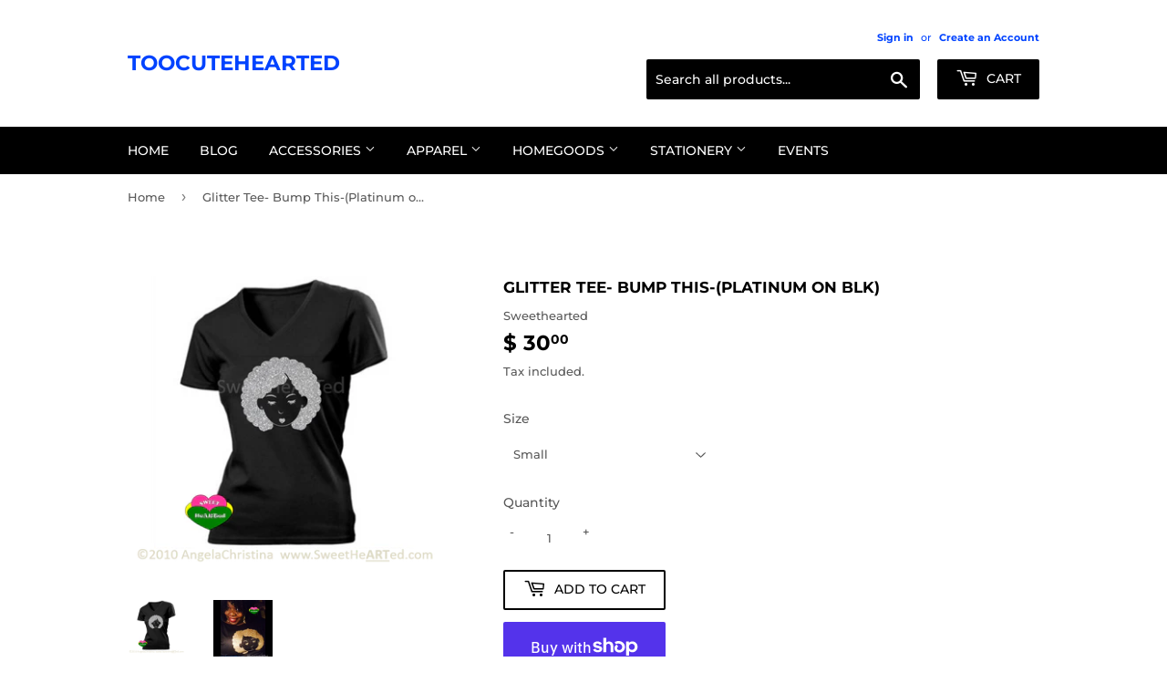

--- FILE ---
content_type: text/html; charset=utf-8
request_url: https://www.sweethearted.com/products/bump-this-tee-silver-glitter-on-black
body_size: 23909
content:
<!doctype html>
<html class="no-touch no-js">
<head>
  <script>(function(H){H.className=H.className.replace(/\bno-js\b/,'js')})(document.documentElement)</script>
  <!-- Basic page needs ================================================== -->
  <meta charset="utf-8">
  <meta http-equiv="X-UA-Compatible" content="IE=edge,chrome=1">

  
  <link rel="shortcut icon" href="//www.sweethearted.com/cdn/shop/files/black_and_white_sweethearted_logo_32x32.png?v=1614745575" type="image/png" />
  

  <!-- Title and description ================================================== -->
  <title>
  Glitter Tee- Bump This-(Platinum on Blk) &ndash; TooCuteHeARTed
  </title>

  
    <meta name="description" content="&quot;Bump This&quot; This BouTEEque fashion Tee Features the Sassy &amp;amp; Classy &quot;Bump This&quot; SweetHeARTed Cutie in platinum glitter. *Handmade to Order -V Neck -100%  cotton -Cap sleeve -Fit: Missy contour/Feminine  Available in various colored and glittered designs Click here for more ------&amp;gt;Tees Due to the Handmade process ">
  

  <!-- Product meta ================================================== -->
  <!-- /snippets/social-meta-tags.liquid -->




<meta property="og:site_name" content="TooCuteHeARTed">
<meta property="og:url" content="https://www.sweethearted.com/products/bump-this-tee-silver-glitter-on-black">
<meta property="og:title" content="Glitter Tee- Bump This-(Platinum on Blk)">
<meta property="og:type" content="product">
<meta property="og:description" content="&quot;Bump This&quot; This BouTEEque fashion Tee Features the Sassy &amp;amp; Classy &quot;Bump This&quot; SweetHeARTed Cutie in platinum glitter. *Handmade to Order -V Neck -100%  cotton -Cap sleeve -Fit: Missy contour/Feminine  Available in various colored and glittered designs Click here for more ------&amp;gt;Tees Due to the Handmade process ">

  <meta property="og:price:amount" content="30.00">
  <meta property="og:price:currency" content="USD">

<meta property="og:image" content="http://www.sweethearted.com/cdn/shop/products/Bump_this_silver_glitter_trans_for_tee_mock_up_for_website_watermark_1200x1200.png?v=1571581352"><meta property="og:image" content="http://www.sweethearted.com/cdn/shop/products/gold_bump_this_glitter_a147842b-1cdc-492d-a36f-351acb34e903_1200x1200.jpg?v=1571581352">
<meta property="og:image:secure_url" content="https://www.sweethearted.com/cdn/shop/products/Bump_this_silver_glitter_trans_for_tee_mock_up_for_website_watermark_1200x1200.png?v=1571581352"><meta property="og:image:secure_url" content="https://www.sweethearted.com/cdn/shop/products/gold_bump_this_glitter_a147842b-1cdc-492d-a36f-351acb34e903_1200x1200.jpg?v=1571581352">


  <meta name="twitter:site" content="@beweethearted">

<meta name="twitter:card" content="summary_large_image">
<meta name="twitter:title" content="Glitter Tee- Bump This-(Platinum on Blk)">
<meta name="twitter:description" content="&quot;Bump This&quot; This BouTEEque fashion Tee Features the Sassy &amp;amp; Classy &quot;Bump This&quot; SweetHeARTed Cutie in platinum glitter. *Handmade to Order -V Neck -100%  cotton -Cap sleeve -Fit: Missy contour/Feminine  Available in various colored and glittered designs Click here for more ------&amp;gt;Tees Due to the Handmade process ">


  <!-- Helpers ================================================== -->
  <link rel="canonical" href="https://www.sweethearted.com/products/bump-this-tee-silver-glitter-on-black">
  <meta name="viewport" content="width=device-width,initial-scale=1">

  <!-- CSS ================================================== -->
  <link href="//www.sweethearted.com/cdn/shop/t/19/assets/theme.scss.css?v=80609375539963195871759259605" rel="stylesheet" type="text/css" media="all" />

  <!-- Header hook for plugins ================================================== -->
  <script>window.performance && window.performance.mark && window.performance.mark('shopify.content_for_header.start');</script><meta id="shopify-digital-wallet" name="shopify-digital-wallet" content="/3392285/digital_wallets/dialog">
<meta name="shopify-checkout-api-token" content="9aafa23257796a7c551212a7176744cf">
<meta id="in-context-paypal-metadata" data-shop-id="3392285" data-venmo-supported="false" data-environment="production" data-locale="en_US" data-paypal-v4="true" data-currency="USD">
<link rel="alternate" type="application/json+oembed" href="https://www.sweethearted.com/products/bump-this-tee-silver-glitter-on-black.oembed">
<script async="async" src="/checkouts/internal/preloads.js?locale=en-US"></script>
<link rel="preconnect" href="https://shop.app" crossorigin="anonymous">
<script async="async" src="https://shop.app/checkouts/internal/preloads.js?locale=en-US&shop_id=3392285" crossorigin="anonymous"></script>
<script id="shopify-features" type="application/json">{"accessToken":"9aafa23257796a7c551212a7176744cf","betas":["rich-media-storefront-analytics"],"domain":"www.sweethearted.com","predictiveSearch":true,"shopId":3392285,"locale":"en"}</script>
<script>var Shopify = Shopify || {};
Shopify.shop = "sweethearted.myshopify.com";
Shopify.locale = "en";
Shopify.currency = {"active":"USD","rate":"1.0"};
Shopify.country = "US";
Shopify.theme = {"name":"Supply","id":81372577905,"schema_name":"Supply","schema_version":"8.9.22","theme_store_id":679,"role":"main"};
Shopify.theme.handle = "null";
Shopify.theme.style = {"id":null,"handle":null};
Shopify.cdnHost = "www.sweethearted.com/cdn";
Shopify.routes = Shopify.routes || {};
Shopify.routes.root = "/";</script>
<script type="module">!function(o){(o.Shopify=o.Shopify||{}).modules=!0}(window);</script>
<script>!function(o){function n(){var o=[];function n(){o.push(Array.prototype.slice.apply(arguments))}return n.q=o,n}var t=o.Shopify=o.Shopify||{};t.loadFeatures=n(),t.autoloadFeatures=n()}(window);</script>
<script>
  window.ShopifyPay = window.ShopifyPay || {};
  window.ShopifyPay.apiHost = "shop.app\/pay";
  window.ShopifyPay.redirectState = null;
</script>
<script id="shop-js-analytics" type="application/json">{"pageType":"product"}</script>
<script defer="defer" async type="module" src="//www.sweethearted.com/cdn/shopifycloud/shop-js/modules/v2/client.init-shop-cart-sync_BT-GjEfc.en.esm.js"></script>
<script defer="defer" async type="module" src="//www.sweethearted.com/cdn/shopifycloud/shop-js/modules/v2/chunk.common_D58fp_Oc.esm.js"></script>
<script defer="defer" async type="module" src="//www.sweethearted.com/cdn/shopifycloud/shop-js/modules/v2/chunk.modal_xMitdFEc.esm.js"></script>
<script type="module">
  await import("//www.sweethearted.com/cdn/shopifycloud/shop-js/modules/v2/client.init-shop-cart-sync_BT-GjEfc.en.esm.js");
await import("//www.sweethearted.com/cdn/shopifycloud/shop-js/modules/v2/chunk.common_D58fp_Oc.esm.js");
await import("//www.sweethearted.com/cdn/shopifycloud/shop-js/modules/v2/chunk.modal_xMitdFEc.esm.js");

  window.Shopify.SignInWithShop?.initShopCartSync?.({"fedCMEnabled":true,"windoidEnabled":true});

</script>
<script>
  window.Shopify = window.Shopify || {};
  if (!window.Shopify.featureAssets) window.Shopify.featureAssets = {};
  window.Shopify.featureAssets['shop-js'] = {"shop-cart-sync":["modules/v2/client.shop-cart-sync_DZOKe7Ll.en.esm.js","modules/v2/chunk.common_D58fp_Oc.esm.js","modules/v2/chunk.modal_xMitdFEc.esm.js"],"init-fed-cm":["modules/v2/client.init-fed-cm_B6oLuCjv.en.esm.js","modules/v2/chunk.common_D58fp_Oc.esm.js","modules/v2/chunk.modal_xMitdFEc.esm.js"],"shop-cash-offers":["modules/v2/client.shop-cash-offers_D2sdYoxE.en.esm.js","modules/v2/chunk.common_D58fp_Oc.esm.js","modules/v2/chunk.modal_xMitdFEc.esm.js"],"shop-login-button":["modules/v2/client.shop-login-button_QeVjl5Y3.en.esm.js","modules/v2/chunk.common_D58fp_Oc.esm.js","modules/v2/chunk.modal_xMitdFEc.esm.js"],"pay-button":["modules/v2/client.pay-button_DXTOsIq6.en.esm.js","modules/v2/chunk.common_D58fp_Oc.esm.js","modules/v2/chunk.modal_xMitdFEc.esm.js"],"shop-button":["modules/v2/client.shop-button_DQZHx9pm.en.esm.js","modules/v2/chunk.common_D58fp_Oc.esm.js","modules/v2/chunk.modal_xMitdFEc.esm.js"],"avatar":["modules/v2/client.avatar_BTnouDA3.en.esm.js"],"init-windoid":["modules/v2/client.init-windoid_CR1B-cfM.en.esm.js","modules/v2/chunk.common_D58fp_Oc.esm.js","modules/v2/chunk.modal_xMitdFEc.esm.js"],"init-shop-for-new-customer-accounts":["modules/v2/client.init-shop-for-new-customer-accounts_C_vY_xzh.en.esm.js","modules/v2/client.shop-login-button_QeVjl5Y3.en.esm.js","modules/v2/chunk.common_D58fp_Oc.esm.js","modules/v2/chunk.modal_xMitdFEc.esm.js"],"init-shop-email-lookup-coordinator":["modules/v2/client.init-shop-email-lookup-coordinator_BI7n9ZSv.en.esm.js","modules/v2/chunk.common_D58fp_Oc.esm.js","modules/v2/chunk.modal_xMitdFEc.esm.js"],"init-shop-cart-sync":["modules/v2/client.init-shop-cart-sync_BT-GjEfc.en.esm.js","modules/v2/chunk.common_D58fp_Oc.esm.js","modules/v2/chunk.modal_xMitdFEc.esm.js"],"shop-toast-manager":["modules/v2/client.shop-toast-manager_DiYdP3xc.en.esm.js","modules/v2/chunk.common_D58fp_Oc.esm.js","modules/v2/chunk.modal_xMitdFEc.esm.js"],"init-customer-accounts":["modules/v2/client.init-customer-accounts_D9ZNqS-Q.en.esm.js","modules/v2/client.shop-login-button_QeVjl5Y3.en.esm.js","modules/v2/chunk.common_D58fp_Oc.esm.js","modules/v2/chunk.modal_xMitdFEc.esm.js"],"init-customer-accounts-sign-up":["modules/v2/client.init-customer-accounts-sign-up_iGw4briv.en.esm.js","modules/v2/client.shop-login-button_QeVjl5Y3.en.esm.js","modules/v2/chunk.common_D58fp_Oc.esm.js","modules/v2/chunk.modal_xMitdFEc.esm.js"],"shop-follow-button":["modules/v2/client.shop-follow-button_CqMgW2wH.en.esm.js","modules/v2/chunk.common_D58fp_Oc.esm.js","modules/v2/chunk.modal_xMitdFEc.esm.js"],"checkout-modal":["modules/v2/client.checkout-modal_xHeaAweL.en.esm.js","modules/v2/chunk.common_D58fp_Oc.esm.js","modules/v2/chunk.modal_xMitdFEc.esm.js"],"shop-login":["modules/v2/client.shop-login_D91U-Q7h.en.esm.js","modules/v2/chunk.common_D58fp_Oc.esm.js","modules/v2/chunk.modal_xMitdFEc.esm.js"],"lead-capture":["modules/v2/client.lead-capture_BJmE1dJe.en.esm.js","modules/v2/chunk.common_D58fp_Oc.esm.js","modules/v2/chunk.modal_xMitdFEc.esm.js"],"payment-terms":["modules/v2/client.payment-terms_Ci9AEqFq.en.esm.js","modules/v2/chunk.common_D58fp_Oc.esm.js","modules/v2/chunk.modal_xMitdFEc.esm.js"]};
</script>
<script>(function() {
  var isLoaded = false;
  function asyncLoad() {
    if (isLoaded) return;
    isLoaded = true;
    var urls = ["https:\/\/chimpstatic.com\/mcjs-connected\/js\/users\/df6a885f5c0d36f981fcd591e\/9dd808eb8e4512b1879e6daff.js?shop=sweethearted.myshopify.com","https:\/\/inffuse.eventscalendar.co\/plugins\/shopify\/loader.js?app=calendar\u0026shop=sweethearted.myshopify.com\u0026shop=sweethearted.myshopify.com","\/\/d1liekpayvooaz.cloudfront.net\/apps\/customizery\/customizery.js?shop=sweethearted.myshopify.com","\/\/www.powr.io\/powr.js?powr-token=sweethearted.myshopify.com\u0026external-type=shopify\u0026shop=sweethearted.myshopify.com","https:\/\/cdn.shopify.com\/s\/files\/1\/0339\/2285\/t\/12\/assets\/tipo.booking.init.js?shop=sweethearted.myshopify.com","https:\/\/instafeed.nfcube.com\/cdn\/a2315535dd54199d1b5083e47eecd0ab.js?shop=sweethearted.myshopify.com","https:\/\/reconvert-cdn.com\/assets\/js\/store_reconvert_node.js?v=2\u0026scid=NGQ5MDMyMWQyODE1ZTZlNDQzZTM4MDk1YzliZjIzNzIuMzQzYTJlMzBlNjBjMWFjODhhYmRmYjgwMDUyZTY4MWU=\u0026shop=sweethearted.myshopify.com","\/\/cdn.shopify.com\/proxy\/5b63fd56e8ffbe6a75fd078f1d123c7bab116c76c6e4899cfbf2e5492a64db2e\/forms-akamai.smsbump.com\/470235\/form_83884.js?ver=1715801774\u0026shop=sweethearted.myshopify.com\u0026sp-cache-control=cHVibGljLCBtYXgtYWdlPTkwMA","https:\/\/cdn.hextom.com\/js\/quickannouncementbar.js?shop=sweethearted.myshopify.com"];
    for (var i = 0; i < urls.length; i++) {
      var s = document.createElement('script');
      s.type = 'text/javascript';
      s.async = true;
      s.src = urls[i];
      var x = document.getElementsByTagName('script')[0];
      x.parentNode.insertBefore(s, x);
    }
  };
  if(window.attachEvent) {
    window.attachEvent('onload', asyncLoad);
  } else {
    window.addEventListener('load', asyncLoad, false);
  }
})();</script>
<script id="__st">var __st={"a":3392285,"offset":-18000,"reqid":"6831498e-b96c-4cf3-8e87-8c9e7e54ca9b-1769277186","pageurl":"www.sweethearted.com\/products\/bump-this-tee-silver-glitter-on-black","u":"d0921d0d6347","p":"product","rtyp":"product","rid":3885627972};</script>
<script>window.ShopifyPaypalV4VisibilityTracking = true;</script>
<script id="captcha-bootstrap">!function(){'use strict';const t='contact',e='account',n='new_comment',o=[[t,t],['blogs',n],['comments',n],[t,'customer']],c=[[e,'customer_login'],[e,'guest_login'],[e,'recover_customer_password'],[e,'create_customer']],r=t=>t.map((([t,e])=>`form[action*='/${t}']:not([data-nocaptcha='true']) input[name='form_type'][value='${e}']`)).join(','),a=t=>()=>t?[...document.querySelectorAll(t)].map((t=>t.form)):[];function s(){const t=[...o],e=r(t);return a(e)}const i='password',u='form_key',d=['recaptcha-v3-token','g-recaptcha-response','h-captcha-response',i],f=()=>{try{return window.sessionStorage}catch{return}},m='__shopify_v',_=t=>t.elements[u];function p(t,e,n=!1){try{const o=window.sessionStorage,c=JSON.parse(o.getItem(e)),{data:r}=function(t){const{data:e,action:n}=t;return t[m]||n?{data:e,action:n}:{data:t,action:n}}(c);for(const[e,n]of Object.entries(r))t.elements[e]&&(t.elements[e].value=n);n&&o.removeItem(e)}catch(o){console.error('form repopulation failed',{error:o})}}const l='form_type',E='cptcha';function T(t){t.dataset[E]=!0}const w=window,h=w.document,L='Shopify',v='ce_forms',y='captcha';let A=!1;((t,e)=>{const n=(g='f06e6c50-85a8-45c8-87d0-21a2b65856fe',I='https://cdn.shopify.com/shopifycloud/storefront-forms-hcaptcha/ce_storefront_forms_captcha_hcaptcha.v1.5.2.iife.js',D={infoText:'Protected by hCaptcha',privacyText:'Privacy',termsText:'Terms'},(t,e,n)=>{const o=w[L][v],c=o.bindForm;if(c)return c(t,g,e,D).then(n);var r;o.q.push([[t,g,e,D],n]),r=I,A||(h.body.append(Object.assign(h.createElement('script'),{id:'captcha-provider',async:!0,src:r})),A=!0)});var g,I,D;w[L]=w[L]||{},w[L][v]=w[L][v]||{},w[L][v].q=[],w[L][y]=w[L][y]||{},w[L][y].protect=function(t,e){n(t,void 0,e),T(t)},Object.freeze(w[L][y]),function(t,e,n,w,h,L){const[v,y,A,g]=function(t,e,n){const i=e?o:[],u=t?c:[],d=[...i,...u],f=r(d),m=r(i),_=r(d.filter((([t,e])=>n.includes(e))));return[a(f),a(m),a(_),s()]}(w,h,L),I=t=>{const e=t.target;return e instanceof HTMLFormElement?e:e&&e.form},D=t=>v().includes(t);t.addEventListener('submit',(t=>{const e=I(t);if(!e)return;const n=D(e)&&!e.dataset.hcaptchaBound&&!e.dataset.recaptchaBound,o=_(e),c=g().includes(e)&&(!o||!o.value);(n||c)&&t.preventDefault(),c&&!n&&(function(t){try{if(!f())return;!function(t){const e=f();if(!e)return;const n=_(t);if(!n)return;const o=n.value;o&&e.removeItem(o)}(t);const e=Array.from(Array(32),(()=>Math.random().toString(36)[2])).join('');!function(t,e){_(t)||t.append(Object.assign(document.createElement('input'),{type:'hidden',name:u})),t.elements[u].value=e}(t,e),function(t,e){const n=f();if(!n)return;const o=[...t.querySelectorAll(`input[type='${i}']`)].map((({name:t})=>t)),c=[...d,...o],r={};for(const[a,s]of new FormData(t).entries())c.includes(a)||(r[a]=s);n.setItem(e,JSON.stringify({[m]:1,action:t.action,data:r}))}(t,e)}catch(e){console.error('failed to persist form',e)}}(e),e.submit())}));const S=(t,e)=>{t&&!t.dataset[E]&&(n(t,e.some((e=>e===t))),T(t))};for(const o of['focusin','change'])t.addEventListener(o,(t=>{const e=I(t);D(e)&&S(e,y())}));const B=e.get('form_key'),M=e.get(l),P=B&&M;t.addEventListener('DOMContentLoaded',(()=>{const t=y();if(P)for(const e of t)e.elements[l].value===M&&p(e,B);[...new Set([...A(),...v().filter((t=>'true'===t.dataset.shopifyCaptcha))])].forEach((e=>S(e,t)))}))}(h,new URLSearchParams(w.location.search),n,t,e,['guest_login'])})(!0,!0)}();</script>
<script integrity="sha256-4kQ18oKyAcykRKYeNunJcIwy7WH5gtpwJnB7kiuLZ1E=" data-source-attribution="shopify.loadfeatures" defer="defer" src="//www.sweethearted.com/cdn/shopifycloud/storefront/assets/storefront/load_feature-a0a9edcb.js" crossorigin="anonymous"></script>
<script crossorigin="anonymous" defer="defer" src="//www.sweethearted.com/cdn/shopifycloud/storefront/assets/shopify_pay/storefront-65b4c6d7.js?v=20250812"></script>
<script data-source-attribution="shopify.dynamic_checkout.dynamic.init">var Shopify=Shopify||{};Shopify.PaymentButton=Shopify.PaymentButton||{isStorefrontPortableWallets:!0,init:function(){window.Shopify.PaymentButton.init=function(){};var t=document.createElement("script");t.src="https://www.sweethearted.com/cdn/shopifycloud/portable-wallets/latest/portable-wallets.en.js",t.type="module",document.head.appendChild(t)}};
</script>
<script data-source-attribution="shopify.dynamic_checkout.buyer_consent">
  function portableWalletsHideBuyerConsent(e){var t=document.getElementById("shopify-buyer-consent"),n=document.getElementById("shopify-subscription-policy-button");t&&n&&(t.classList.add("hidden"),t.setAttribute("aria-hidden","true"),n.removeEventListener("click",e))}function portableWalletsShowBuyerConsent(e){var t=document.getElementById("shopify-buyer-consent"),n=document.getElementById("shopify-subscription-policy-button");t&&n&&(t.classList.remove("hidden"),t.removeAttribute("aria-hidden"),n.addEventListener("click",e))}window.Shopify?.PaymentButton&&(window.Shopify.PaymentButton.hideBuyerConsent=portableWalletsHideBuyerConsent,window.Shopify.PaymentButton.showBuyerConsent=portableWalletsShowBuyerConsent);
</script>
<script>
  function portableWalletsCleanup(e){e&&e.src&&console.error("Failed to load portable wallets script "+e.src);var t=document.querySelectorAll("shopify-accelerated-checkout .shopify-payment-button__skeleton, shopify-accelerated-checkout-cart .wallet-cart-button__skeleton"),e=document.getElementById("shopify-buyer-consent");for(let e=0;e<t.length;e++)t[e].remove();e&&e.remove()}function portableWalletsNotLoadedAsModule(e){e instanceof ErrorEvent&&"string"==typeof e.message&&e.message.includes("import.meta")&&"string"==typeof e.filename&&e.filename.includes("portable-wallets")&&(window.removeEventListener("error",portableWalletsNotLoadedAsModule),window.Shopify.PaymentButton.failedToLoad=e,"loading"===document.readyState?document.addEventListener("DOMContentLoaded",window.Shopify.PaymentButton.init):window.Shopify.PaymentButton.init())}window.addEventListener("error",portableWalletsNotLoadedAsModule);
</script>

<script type="module" src="https://www.sweethearted.com/cdn/shopifycloud/portable-wallets/latest/portable-wallets.en.js" onError="portableWalletsCleanup(this)" crossorigin="anonymous"></script>
<script nomodule>
  document.addEventListener("DOMContentLoaded", portableWalletsCleanup);
</script>

<link id="shopify-accelerated-checkout-styles" rel="stylesheet" media="screen" href="https://www.sweethearted.com/cdn/shopifycloud/portable-wallets/latest/accelerated-checkout-backwards-compat.css" crossorigin="anonymous">
<style id="shopify-accelerated-checkout-cart">
        #shopify-buyer-consent {
  margin-top: 1em;
  display: inline-block;
  width: 100%;
}

#shopify-buyer-consent.hidden {
  display: none;
}

#shopify-subscription-policy-button {
  background: none;
  border: none;
  padding: 0;
  text-decoration: underline;
  font-size: inherit;
  cursor: pointer;
}

#shopify-subscription-policy-button::before {
  box-shadow: none;
}

      </style>

<script>window.performance && window.performance.mark && window.performance.mark('shopify.content_for_header.end');</script>

  
  

  <script src="//www.sweethearted.com/cdn/shop/t/19/assets/jquery-2.2.3.min.js?v=58211863146907186831591539067" type="text/javascript"></script>

  <script src="//www.sweethearted.com/cdn/shop/t/19/assets/lazysizes.min.js?v=8147953233334221341591539068" async="async"></script>
  <script src="//www.sweethearted.com/cdn/shop/t/19/assets/vendor.js?v=106177282645720727331591539071" defer="defer"></script>
  <script src="//www.sweethearted.com/cdn/shop/t/19/assets/theme.js?v=183685414050383439631593176747" defer="defer"></script>


<link href="//www.sweethearted.com/cdn/shop/t/19/assets/daily-deals.scss?v=134054091270620766121606999885" rel="stylesheet" type="text/css" media="all" />
<link href="https://monorail-edge.shopifysvc.com" rel="dns-prefetch">
<script>(function(){if ("sendBeacon" in navigator && "performance" in window) {try {var session_token_from_headers = performance.getEntriesByType('navigation')[0].serverTiming.find(x => x.name == '_s').description;} catch {var session_token_from_headers = undefined;}var session_cookie_matches = document.cookie.match(/_shopify_s=([^;]*)/);var session_token_from_cookie = session_cookie_matches && session_cookie_matches.length === 2 ? session_cookie_matches[1] : "";var session_token = session_token_from_headers || session_token_from_cookie || "";function handle_abandonment_event(e) {var entries = performance.getEntries().filter(function(entry) {return /monorail-edge.shopifysvc.com/.test(entry.name);});if (!window.abandonment_tracked && entries.length === 0) {window.abandonment_tracked = true;var currentMs = Date.now();var navigation_start = performance.timing.navigationStart;var payload = {shop_id: 3392285,url: window.location.href,navigation_start,duration: currentMs - navigation_start,session_token,page_type: "product"};window.navigator.sendBeacon("https://monorail-edge.shopifysvc.com/v1/produce", JSON.stringify({schema_id: "online_store_buyer_site_abandonment/1.1",payload: payload,metadata: {event_created_at_ms: currentMs,event_sent_at_ms: currentMs}}));}}window.addEventListener('pagehide', handle_abandonment_event);}}());</script>
<script id="web-pixels-manager-setup">(function e(e,d,r,n,o){if(void 0===o&&(o={}),!Boolean(null===(a=null===(i=window.Shopify)||void 0===i?void 0:i.analytics)||void 0===a?void 0:a.replayQueue)){var i,a;window.Shopify=window.Shopify||{};var t=window.Shopify;t.analytics=t.analytics||{};var s=t.analytics;s.replayQueue=[],s.publish=function(e,d,r){return s.replayQueue.push([e,d,r]),!0};try{self.performance.mark("wpm:start")}catch(e){}var l=function(){var e={modern:/Edge?\/(1{2}[4-9]|1[2-9]\d|[2-9]\d{2}|\d{4,})\.\d+(\.\d+|)|Firefox\/(1{2}[4-9]|1[2-9]\d|[2-9]\d{2}|\d{4,})\.\d+(\.\d+|)|Chrom(ium|e)\/(9{2}|\d{3,})\.\d+(\.\d+|)|(Maci|X1{2}).+ Version\/(15\.\d+|(1[6-9]|[2-9]\d|\d{3,})\.\d+)([,.]\d+|)( \(\w+\)|)( Mobile\/\w+|) Safari\/|Chrome.+OPR\/(9{2}|\d{3,})\.\d+\.\d+|(CPU[ +]OS|iPhone[ +]OS|CPU[ +]iPhone|CPU IPhone OS|CPU iPad OS)[ +]+(15[._]\d+|(1[6-9]|[2-9]\d|\d{3,})[._]\d+)([._]\d+|)|Android:?[ /-](13[3-9]|1[4-9]\d|[2-9]\d{2}|\d{4,})(\.\d+|)(\.\d+|)|Android.+Firefox\/(13[5-9]|1[4-9]\d|[2-9]\d{2}|\d{4,})\.\d+(\.\d+|)|Android.+Chrom(ium|e)\/(13[3-9]|1[4-9]\d|[2-9]\d{2}|\d{4,})\.\d+(\.\d+|)|SamsungBrowser\/([2-9]\d|\d{3,})\.\d+/,legacy:/Edge?\/(1[6-9]|[2-9]\d|\d{3,})\.\d+(\.\d+|)|Firefox\/(5[4-9]|[6-9]\d|\d{3,})\.\d+(\.\d+|)|Chrom(ium|e)\/(5[1-9]|[6-9]\d|\d{3,})\.\d+(\.\d+|)([\d.]+$|.*Safari\/(?![\d.]+ Edge\/[\d.]+$))|(Maci|X1{2}).+ Version\/(10\.\d+|(1[1-9]|[2-9]\d|\d{3,})\.\d+)([,.]\d+|)( \(\w+\)|)( Mobile\/\w+|) Safari\/|Chrome.+OPR\/(3[89]|[4-9]\d|\d{3,})\.\d+\.\d+|(CPU[ +]OS|iPhone[ +]OS|CPU[ +]iPhone|CPU IPhone OS|CPU iPad OS)[ +]+(10[._]\d+|(1[1-9]|[2-9]\d|\d{3,})[._]\d+)([._]\d+|)|Android:?[ /-](13[3-9]|1[4-9]\d|[2-9]\d{2}|\d{4,})(\.\d+|)(\.\d+|)|Mobile Safari.+OPR\/([89]\d|\d{3,})\.\d+\.\d+|Android.+Firefox\/(13[5-9]|1[4-9]\d|[2-9]\d{2}|\d{4,})\.\d+(\.\d+|)|Android.+Chrom(ium|e)\/(13[3-9]|1[4-9]\d|[2-9]\d{2}|\d{4,})\.\d+(\.\d+|)|Android.+(UC? ?Browser|UCWEB|U3)[ /]?(15\.([5-9]|\d{2,})|(1[6-9]|[2-9]\d|\d{3,})\.\d+)\.\d+|SamsungBrowser\/(5\.\d+|([6-9]|\d{2,})\.\d+)|Android.+MQ{2}Browser\/(14(\.(9|\d{2,})|)|(1[5-9]|[2-9]\d|\d{3,})(\.\d+|))(\.\d+|)|K[Aa][Ii]OS\/(3\.\d+|([4-9]|\d{2,})\.\d+)(\.\d+|)/},d=e.modern,r=e.legacy,n=navigator.userAgent;return n.match(d)?"modern":n.match(r)?"legacy":"unknown"}(),u="modern"===l?"modern":"legacy",c=(null!=n?n:{modern:"",legacy:""})[u],f=function(e){return[e.baseUrl,"/wpm","/b",e.hashVersion,"modern"===e.buildTarget?"m":"l",".js"].join("")}({baseUrl:d,hashVersion:r,buildTarget:u}),m=function(e){var d=e.version,r=e.bundleTarget,n=e.surface,o=e.pageUrl,i=e.monorailEndpoint;return{emit:function(e){var a=e.status,t=e.errorMsg,s=(new Date).getTime(),l=JSON.stringify({metadata:{event_sent_at_ms:s},events:[{schema_id:"web_pixels_manager_load/3.1",payload:{version:d,bundle_target:r,page_url:o,status:a,surface:n,error_msg:t},metadata:{event_created_at_ms:s}}]});if(!i)return console&&console.warn&&console.warn("[Web Pixels Manager] No Monorail endpoint provided, skipping logging."),!1;try{return self.navigator.sendBeacon.bind(self.navigator)(i,l)}catch(e){}var u=new XMLHttpRequest;try{return u.open("POST",i,!0),u.setRequestHeader("Content-Type","text/plain"),u.send(l),!0}catch(e){return console&&console.warn&&console.warn("[Web Pixels Manager] Got an unhandled error while logging to Monorail."),!1}}}}({version:r,bundleTarget:l,surface:e.surface,pageUrl:self.location.href,monorailEndpoint:e.monorailEndpoint});try{o.browserTarget=l,function(e){var d=e.src,r=e.async,n=void 0===r||r,o=e.onload,i=e.onerror,a=e.sri,t=e.scriptDataAttributes,s=void 0===t?{}:t,l=document.createElement("script"),u=document.querySelector("head"),c=document.querySelector("body");if(l.async=n,l.src=d,a&&(l.integrity=a,l.crossOrigin="anonymous"),s)for(var f in s)if(Object.prototype.hasOwnProperty.call(s,f))try{l.dataset[f]=s[f]}catch(e){}if(o&&l.addEventListener("load",o),i&&l.addEventListener("error",i),u)u.appendChild(l);else{if(!c)throw new Error("Did not find a head or body element to append the script");c.appendChild(l)}}({src:f,async:!0,onload:function(){if(!function(){var e,d;return Boolean(null===(d=null===(e=window.Shopify)||void 0===e?void 0:e.analytics)||void 0===d?void 0:d.initialized)}()){var d=window.webPixelsManager.init(e)||void 0;if(d){var r=window.Shopify.analytics;r.replayQueue.forEach((function(e){var r=e[0],n=e[1],o=e[2];d.publishCustomEvent(r,n,o)})),r.replayQueue=[],r.publish=d.publishCustomEvent,r.visitor=d.visitor,r.initialized=!0}}},onerror:function(){return m.emit({status:"failed",errorMsg:"".concat(f," has failed to load")})},sri:function(e){var d=/^sha384-[A-Za-z0-9+/=]+$/;return"string"==typeof e&&d.test(e)}(c)?c:"",scriptDataAttributes:o}),m.emit({status:"loading"})}catch(e){m.emit({status:"failed",errorMsg:(null==e?void 0:e.message)||"Unknown error"})}}})({shopId: 3392285,storefrontBaseUrl: "https://www.sweethearted.com",extensionsBaseUrl: "https://extensions.shopifycdn.com/cdn/shopifycloud/web-pixels-manager",monorailEndpoint: "https://monorail-edge.shopifysvc.com/unstable/produce_batch",surface: "storefront-renderer",enabledBetaFlags: ["2dca8a86"],webPixelsConfigList: [{"id":"65503418","eventPayloadVersion":"v1","runtimeContext":"LAX","scriptVersion":"1","type":"CUSTOM","privacyPurposes":["MARKETING"],"name":"Meta pixel (migrated)"},{"id":"114000058","eventPayloadVersion":"v1","runtimeContext":"LAX","scriptVersion":"1","type":"CUSTOM","privacyPurposes":["ANALYTICS"],"name":"Google Analytics tag (migrated)"},{"id":"shopify-app-pixel","configuration":"{}","eventPayloadVersion":"v1","runtimeContext":"STRICT","scriptVersion":"0450","apiClientId":"shopify-pixel","type":"APP","privacyPurposes":["ANALYTICS","MARKETING"]},{"id":"shopify-custom-pixel","eventPayloadVersion":"v1","runtimeContext":"LAX","scriptVersion":"0450","apiClientId":"shopify-pixel","type":"CUSTOM","privacyPurposes":["ANALYTICS","MARKETING"]}],isMerchantRequest: false,initData: {"shop":{"name":"TooCuteHeARTed","paymentSettings":{"currencyCode":"USD"},"myshopifyDomain":"sweethearted.myshopify.com","countryCode":"US","storefrontUrl":"https:\/\/www.sweethearted.com"},"customer":null,"cart":null,"checkout":null,"productVariants":[{"price":{"amount":30.0,"currencyCode":"USD"},"product":{"title":"Glitter Tee- Bump This-(Platinum on Blk)","vendor":"Sweethearted","id":"3885627972","untranslatedTitle":"Glitter Tee- Bump This-(Platinum on Blk)","url":"\/products\/bump-this-tee-silver-glitter-on-black","type":"Variable"},"id":"12035988612","image":{"src":"\/\/www.sweethearted.com\/cdn\/shop\/products\/Bump_this_silver_glitter_trans_for_tee_mock_up_for_website_watermark.png?v=1571581352"},"sku":"","title":"Small","untranslatedTitle":"Small"},{"price":{"amount":30.0,"currencyCode":"USD"},"product":{"title":"Glitter Tee- Bump This-(Platinum on Blk)","vendor":"Sweethearted","id":"3885627972","untranslatedTitle":"Glitter Tee- Bump This-(Platinum on Blk)","url":"\/products\/bump-this-tee-silver-glitter-on-black","type":"Variable"},"id":"12035988676","image":{"src":"\/\/www.sweethearted.com\/cdn\/shop\/products\/Bump_this_silver_glitter_trans_for_tee_mock_up_for_website_watermark.png?v=1571581352"},"sku":"","title":"Medium","untranslatedTitle":"Medium"},{"price":{"amount":30.0,"currencyCode":"USD"},"product":{"title":"Glitter Tee- Bump This-(Platinum on Blk)","vendor":"Sweethearted","id":"3885627972","untranslatedTitle":"Glitter Tee- Bump This-(Platinum on Blk)","url":"\/products\/bump-this-tee-silver-glitter-on-black","type":"Variable"},"id":"12035988740","image":{"src":"\/\/www.sweethearted.com\/cdn\/shop\/products\/Bump_this_silver_glitter_trans_for_tee_mock_up_for_website_watermark.png?v=1571581352"},"sku":"","title":"Large","untranslatedTitle":"Large"},{"price":{"amount":30.0,"currencyCode":"USD"},"product":{"title":"Glitter Tee- Bump This-(Platinum on Blk)","vendor":"Sweethearted","id":"3885627972","untranslatedTitle":"Glitter Tee- Bump This-(Platinum on Blk)","url":"\/products\/bump-this-tee-silver-glitter-on-black","type":"Variable"},"id":"12035988804","image":{"src":"\/\/www.sweethearted.com\/cdn\/shop\/products\/Bump_this_silver_glitter_trans_for_tee_mock_up_for_website_watermark.png?v=1571581352"},"sku":"","title":"XL","untranslatedTitle":"XL"},{"price":{"amount":32.0,"currencyCode":"USD"},"product":{"title":"Glitter Tee- Bump This-(Platinum on Blk)","vendor":"Sweethearted","id":"3885627972","untranslatedTitle":"Glitter Tee- Bump This-(Platinum on Blk)","url":"\/products\/bump-this-tee-silver-glitter-on-black","type":"Variable"},"id":"12035988868","image":{"src":"\/\/www.sweethearted.com\/cdn\/shop\/products\/Bump_this_silver_glitter_trans_for_tee_mock_up_for_website_watermark.png?v=1571581352"},"sku":"","title":"2X","untranslatedTitle":"2X"},{"price":{"amount":34.0,"currencyCode":"USD"},"product":{"title":"Glitter Tee- Bump This-(Platinum on Blk)","vendor":"Sweethearted","id":"3885627972","untranslatedTitle":"Glitter Tee- Bump This-(Platinum on Blk)","url":"\/products\/bump-this-tee-silver-glitter-on-black","type":"Variable"},"id":"4739156115491","image":{"src":"\/\/www.sweethearted.com\/cdn\/shop\/products\/Bump_this_silver_glitter_trans_for_tee_mock_up_for_website_watermark.png?v=1571581352"},"sku":"","title":"3X","untranslatedTitle":"3X"}],"purchasingCompany":null},},"https://www.sweethearted.com/cdn","fcfee988w5aeb613cpc8e4bc33m6693e112",{"modern":"","legacy":""},{"shopId":"3392285","storefrontBaseUrl":"https:\/\/www.sweethearted.com","extensionBaseUrl":"https:\/\/extensions.shopifycdn.com\/cdn\/shopifycloud\/web-pixels-manager","surface":"storefront-renderer","enabledBetaFlags":"[\"2dca8a86\"]","isMerchantRequest":"false","hashVersion":"fcfee988w5aeb613cpc8e4bc33m6693e112","publish":"custom","events":"[[\"page_viewed\",{}],[\"product_viewed\",{\"productVariant\":{\"price\":{\"amount\":30.0,\"currencyCode\":\"USD\"},\"product\":{\"title\":\"Glitter Tee- Bump This-(Platinum on Blk)\",\"vendor\":\"Sweethearted\",\"id\":\"3885627972\",\"untranslatedTitle\":\"Glitter Tee- Bump This-(Platinum on Blk)\",\"url\":\"\/products\/bump-this-tee-silver-glitter-on-black\",\"type\":\"Variable\"},\"id\":\"12035988612\",\"image\":{\"src\":\"\/\/www.sweethearted.com\/cdn\/shop\/products\/Bump_this_silver_glitter_trans_for_tee_mock_up_for_website_watermark.png?v=1571581352\"},\"sku\":\"\",\"title\":\"Small\",\"untranslatedTitle\":\"Small\"}}]]"});</script><script>
  window.ShopifyAnalytics = window.ShopifyAnalytics || {};
  window.ShopifyAnalytics.meta = window.ShopifyAnalytics.meta || {};
  window.ShopifyAnalytics.meta.currency = 'USD';
  var meta = {"product":{"id":3885627972,"gid":"gid:\/\/shopify\/Product\/3885627972","vendor":"Sweethearted","type":"Variable","handle":"bump-this-tee-silver-glitter-on-black","variants":[{"id":12035988612,"price":3000,"name":"Glitter Tee- Bump This-(Platinum on Blk) - Small","public_title":"Small","sku":""},{"id":12035988676,"price":3000,"name":"Glitter Tee- Bump This-(Platinum on Blk) - Medium","public_title":"Medium","sku":""},{"id":12035988740,"price":3000,"name":"Glitter Tee- Bump This-(Platinum on Blk) - Large","public_title":"Large","sku":""},{"id":12035988804,"price":3000,"name":"Glitter Tee- Bump This-(Platinum on Blk) - XL","public_title":"XL","sku":""},{"id":12035988868,"price":3200,"name":"Glitter Tee- Bump This-(Platinum on Blk) - 2X","public_title":"2X","sku":""},{"id":4739156115491,"price":3400,"name":"Glitter Tee- Bump This-(Platinum on Blk) - 3X","public_title":"3X","sku":""}],"remote":false},"page":{"pageType":"product","resourceType":"product","resourceId":3885627972,"requestId":"6831498e-b96c-4cf3-8e87-8c9e7e54ca9b-1769277186"}};
  for (var attr in meta) {
    window.ShopifyAnalytics.meta[attr] = meta[attr];
  }
</script>
<script class="analytics">
  (function () {
    var customDocumentWrite = function(content) {
      var jquery = null;

      if (window.jQuery) {
        jquery = window.jQuery;
      } else if (window.Checkout && window.Checkout.$) {
        jquery = window.Checkout.$;
      }

      if (jquery) {
        jquery('body').append(content);
      }
    };

    var hasLoggedConversion = function(token) {
      if (token) {
        return document.cookie.indexOf('loggedConversion=' + token) !== -1;
      }
      return false;
    }

    var setCookieIfConversion = function(token) {
      if (token) {
        var twoMonthsFromNow = new Date(Date.now());
        twoMonthsFromNow.setMonth(twoMonthsFromNow.getMonth() + 2);

        document.cookie = 'loggedConversion=' + token + '; expires=' + twoMonthsFromNow;
      }
    }

    var trekkie = window.ShopifyAnalytics.lib = window.trekkie = window.trekkie || [];
    if (trekkie.integrations) {
      return;
    }
    trekkie.methods = [
      'identify',
      'page',
      'ready',
      'track',
      'trackForm',
      'trackLink'
    ];
    trekkie.factory = function(method) {
      return function() {
        var args = Array.prototype.slice.call(arguments);
        args.unshift(method);
        trekkie.push(args);
        return trekkie;
      };
    };
    for (var i = 0; i < trekkie.methods.length; i++) {
      var key = trekkie.methods[i];
      trekkie[key] = trekkie.factory(key);
    }
    trekkie.load = function(config) {
      trekkie.config = config || {};
      trekkie.config.initialDocumentCookie = document.cookie;
      var first = document.getElementsByTagName('script')[0];
      var script = document.createElement('script');
      script.type = 'text/javascript';
      script.onerror = function(e) {
        var scriptFallback = document.createElement('script');
        scriptFallback.type = 'text/javascript';
        scriptFallback.onerror = function(error) {
                var Monorail = {
      produce: function produce(monorailDomain, schemaId, payload) {
        var currentMs = new Date().getTime();
        var event = {
          schema_id: schemaId,
          payload: payload,
          metadata: {
            event_created_at_ms: currentMs,
            event_sent_at_ms: currentMs
          }
        };
        return Monorail.sendRequest("https://" + monorailDomain + "/v1/produce", JSON.stringify(event));
      },
      sendRequest: function sendRequest(endpointUrl, payload) {
        // Try the sendBeacon API
        if (window && window.navigator && typeof window.navigator.sendBeacon === 'function' && typeof window.Blob === 'function' && !Monorail.isIos12()) {
          var blobData = new window.Blob([payload], {
            type: 'text/plain'
          });

          if (window.navigator.sendBeacon(endpointUrl, blobData)) {
            return true;
          } // sendBeacon was not successful

        } // XHR beacon

        var xhr = new XMLHttpRequest();

        try {
          xhr.open('POST', endpointUrl);
          xhr.setRequestHeader('Content-Type', 'text/plain');
          xhr.send(payload);
        } catch (e) {
          console.log(e);
        }

        return false;
      },
      isIos12: function isIos12() {
        return window.navigator.userAgent.lastIndexOf('iPhone; CPU iPhone OS 12_') !== -1 || window.navigator.userAgent.lastIndexOf('iPad; CPU OS 12_') !== -1;
      }
    };
    Monorail.produce('monorail-edge.shopifysvc.com',
      'trekkie_storefront_load_errors/1.1',
      {shop_id: 3392285,
      theme_id: 81372577905,
      app_name: "storefront",
      context_url: window.location.href,
      source_url: "//www.sweethearted.com/cdn/s/trekkie.storefront.8d95595f799fbf7e1d32231b9a28fd43b70c67d3.min.js"});

        };
        scriptFallback.async = true;
        scriptFallback.src = '//www.sweethearted.com/cdn/s/trekkie.storefront.8d95595f799fbf7e1d32231b9a28fd43b70c67d3.min.js';
        first.parentNode.insertBefore(scriptFallback, first);
      };
      script.async = true;
      script.src = '//www.sweethearted.com/cdn/s/trekkie.storefront.8d95595f799fbf7e1d32231b9a28fd43b70c67d3.min.js';
      first.parentNode.insertBefore(script, first);
    };
    trekkie.load(
      {"Trekkie":{"appName":"storefront","development":false,"defaultAttributes":{"shopId":3392285,"isMerchantRequest":null,"themeId":81372577905,"themeCityHash":"9259148625652542156","contentLanguage":"en","currency":"USD","eventMetadataId":"022c743c-8d54-4003-b218-2d671b6f59ee"},"isServerSideCookieWritingEnabled":true,"monorailRegion":"shop_domain","enabledBetaFlags":["65f19447"]},"Session Attribution":{},"S2S":{"facebookCapiEnabled":true,"source":"trekkie-storefront-renderer","apiClientId":580111}}
    );

    var loaded = false;
    trekkie.ready(function() {
      if (loaded) return;
      loaded = true;

      window.ShopifyAnalytics.lib = window.trekkie;

      var originalDocumentWrite = document.write;
      document.write = customDocumentWrite;
      try { window.ShopifyAnalytics.merchantGoogleAnalytics.call(this); } catch(error) {};
      document.write = originalDocumentWrite;

      window.ShopifyAnalytics.lib.page(null,{"pageType":"product","resourceType":"product","resourceId":3885627972,"requestId":"6831498e-b96c-4cf3-8e87-8c9e7e54ca9b-1769277186","shopifyEmitted":true});

      var match = window.location.pathname.match(/checkouts\/(.+)\/(thank_you|post_purchase)/)
      var token = match? match[1]: undefined;
      if (!hasLoggedConversion(token)) {
        setCookieIfConversion(token);
        window.ShopifyAnalytics.lib.track("Viewed Product",{"currency":"USD","variantId":12035988612,"productId":3885627972,"productGid":"gid:\/\/shopify\/Product\/3885627972","name":"Glitter Tee- Bump This-(Platinum on Blk) - Small","price":"30.00","sku":"","brand":"Sweethearted","variant":"Small","category":"Variable","nonInteraction":true,"remote":false},undefined,undefined,{"shopifyEmitted":true});
      window.ShopifyAnalytics.lib.track("monorail:\/\/trekkie_storefront_viewed_product\/1.1",{"currency":"USD","variantId":12035988612,"productId":3885627972,"productGid":"gid:\/\/shopify\/Product\/3885627972","name":"Glitter Tee- Bump This-(Platinum on Blk) - Small","price":"30.00","sku":"","brand":"Sweethearted","variant":"Small","category":"Variable","nonInteraction":true,"remote":false,"referer":"https:\/\/www.sweethearted.com\/products\/bump-this-tee-silver-glitter-on-black"});
      }
    });


        var eventsListenerScript = document.createElement('script');
        eventsListenerScript.async = true;
        eventsListenerScript.src = "//www.sweethearted.com/cdn/shopifycloud/storefront/assets/shop_events_listener-3da45d37.js";
        document.getElementsByTagName('head')[0].appendChild(eventsListenerScript);

})();</script>
  <script>
  if (!window.ga || (window.ga && typeof window.ga !== 'function')) {
    window.ga = function ga() {
      (window.ga.q = window.ga.q || []).push(arguments);
      if (window.Shopify && window.Shopify.analytics && typeof window.Shopify.analytics.publish === 'function') {
        window.Shopify.analytics.publish("ga_stub_called", {}, {sendTo: "google_osp_migration"});
      }
      console.error("Shopify's Google Analytics stub called with:", Array.from(arguments), "\nSee https://help.shopify.com/manual/promoting-marketing/pixels/pixel-migration#google for more information.");
    };
    if (window.Shopify && window.Shopify.analytics && typeof window.Shopify.analytics.publish === 'function') {
      window.Shopify.analytics.publish("ga_stub_initialized", {}, {sendTo: "google_osp_migration"});
    }
  }
</script>
<script
  defer
  src="https://www.sweethearted.com/cdn/shopifycloud/perf-kit/shopify-perf-kit-3.0.4.min.js"
  data-application="storefront-renderer"
  data-shop-id="3392285"
  data-render-region="gcp-us-central1"
  data-page-type="product"
  data-theme-instance-id="81372577905"
  data-theme-name="Supply"
  data-theme-version="8.9.22"
  data-monorail-region="shop_domain"
  data-resource-timing-sampling-rate="10"
  data-shs="true"
  data-shs-beacon="true"
  data-shs-export-with-fetch="true"
  data-shs-logs-sample-rate="1"
  data-shs-beacon-endpoint="https://www.sweethearted.com/api/collect"
></script>
</head>

<body id="glitter-tee-bump-this-platinum-on-blk" class="template-product">

  <div id="shopify-section-header" class="shopify-section header-section"><header class="site-header" role="banner" data-section-id="header" data-section-type="header-section">
  <div class="wrapper">

    <div class="grid--full">
      <div class="grid-item large--one-half">
        
          <div class="h1 header-logo" itemscope itemtype="http://schema.org/Organization">
        
          
            <a href="/" itemprop="url">TooCuteHeARTed</a>
          
        
          </div>
        
      </div>

      <div class="grid-item large--one-half text-center large--text-right">
        
          <div class="site-header--text-links">
            

            
              <span class="site-header--meta-links medium-down--hide">
                
                  <a href="/account/login" id="customer_login_link">Sign in</a>
                  <span class="site-header--spacer">or</span>
                  <a href="/account/register" id="customer_register_link">Create an Account</a>
                
              </span>
            
          </div>

          <br class="medium-down--hide">
        

        <form action="/search" method="get" class="search-bar" role="search">
  <input type="hidden" name="type" value="product">

  <input type="search" name="q" value="" placeholder="Search all products..." aria-label="Search all products...">
  <button type="submit" class="search-bar--submit icon-fallback-text">
    <span class="icon icon-search" aria-hidden="true"></span>
    <span class="fallback-text">Search</span>
  </button>
</form>


        <a href="/cart" class="header-cart-btn cart-toggle">
          <span class="icon icon-cart"></span>
          Cart <span class="cart-count cart-badge--desktop hidden-count">0</span>
        </a>
      </div>
    </div>

  </div>
</header>

<div id="mobileNavBar">
  <div class="display-table-cell">
    <button class="menu-toggle mobileNavBar-link" aria-controls="navBar" aria-expanded="false"><span class="icon icon-hamburger" aria-hidden="true"></span>Menu</button>
  </div>
  <div class="display-table-cell">
    <a href="/cart" class="cart-toggle mobileNavBar-link">
      <span class="icon icon-cart"></span>
      Cart <span class="cart-count hidden-count">0</span>
    </a>
  </div>
</div>

<nav class="nav-bar" id="navBar" role="navigation">
  <div class="wrapper">
    <form action="/search" method="get" class="search-bar" role="search">
  <input type="hidden" name="type" value="product">

  <input type="search" name="q" value="" placeholder="Search all products..." aria-label="Search all products...">
  <button type="submit" class="search-bar--submit icon-fallback-text">
    <span class="icon icon-search" aria-hidden="true"></span>
    <span class="fallback-text">Search</span>
  </button>
</form>

    <ul class="mobile-nav" id="MobileNav">
  
  
    
      <li>
        <a
          href="/"
          class="mobile-nav--link"
          data-meganav-type="child"
          >
            Home
        </a>
      </li>
    
  
    
      <li>
        <a
          href="/blogs/news"
          class="mobile-nav--link"
          data-meganav-type="child"
          >
            Blog
        </a>
      </li>
    
  
    
      
      <li
        class="mobile-nav--has-dropdown "
        aria-haspopup="true">
        <a
          href="/collections/accessories"
          class="mobile-nav--link"
          data-meganav-type="parent"
          >
            Accessories
        </a>
        <button class="icon icon-arrow-down mobile-nav--button"
          aria-expanded="false"
          aria-label="Accessories Menu">
        </button>
        <ul
          id="MenuParent-3"
          class="mobile-nav--dropdown "
          data-meganav-dropdown>
          
            
              <li>
                <a
                  href="/collections/tote"
                  class="mobile-nav--link"
                  data-meganav-type="child"
                  >
                    TOTES
                </a>
              </li>
            
          
            
              <li>
                <a
                  href="/collections/overnight-bag"
                  class="mobile-nav--link"
                  data-meganav-type="child"
                  >
                    OVERNIGHT BAGS
                </a>
              </li>
            
          
            
              <li>
                <a
                  href="/collections/coin-bags"
                  class="mobile-nav--link"
                  data-meganav-type="child"
                  >
                    COIN BAGS
                </a>
              </li>
            
          
        </ul>
      </li>
    
  
    
      
      <li
        class="mobile-nav--has-dropdown "
        aria-haspopup="true">
        <a
          href="/collections/apparel"
          class="mobile-nav--link"
          data-meganav-type="parent"
          >
            Apparel
        </a>
        <button class="icon icon-arrow-down mobile-nav--button"
          aria-expanded="false"
          aria-label="Apparel Menu">
        </button>
        <ul
          id="MenuParent-4"
          class="mobile-nav--dropdown "
          data-meganav-dropdown>
          
            
              <li>
                <a
                  href="/collections/doll-clothes"
                  class="mobile-nav--link"
                  data-meganav-type="child"
                  >
                    Doll Clothes
                </a>
              </li>
            
          
            
              <li>
                <a
                  href="/collections/shirts"
                  class="mobile-nav--link"
                  data-meganav-type="child"
                  >
                    Shirts
                </a>
              </li>
            
          
            
              <li>
                <a
                  href="/collections/sweatshirt"
                  class="mobile-nav--link"
                  data-meganav-type="child"
                  >
                    SweatShirt
                </a>
              </li>
            
          
            
              <li>
                <a
                  href="/collections/tanks"
                  class="mobile-nav--link"
                  data-meganav-type="child"
                  >
                    Tanks
                </a>
              </li>
            
          
            
              <li>
                <a
                  href="/collections/masks"
                  class="mobile-nav--link"
                  data-meganav-type="child"
                  >
                    Masks
                </a>
              </li>
            
          
            
              <li>
                <a
                  href="/collections/sets"
                  class="mobile-nav--link"
                  data-meganav-type="child"
                  >
                    Sets
                </a>
              </li>
            
          
        </ul>
      </li>
    
  
    
      
      <li
        class="mobile-nav--has-dropdown "
        aria-haspopup="true">
        <a
          href="/collections/homegoods"
          class="mobile-nav--link"
          data-meganav-type="parent"
          >
            HOMEGOODS
        </a>
        <button class="icon icon-arrow-down mobile-nav--button"
          aria-expanded="false"
          aria-label="HOMEGOODS Menu">
        </button>
        <ul
          id="MenuParent-5"
          class="mobile-nav--dropdown "
          data-meganav-dropdown>
          
            
              <li>
                <a
                  href="/collections/mugs"
                  class="mobile-nav--link"
                  data-meganav-type="child"
                  >
                    Mugs
                </a>
              </li>
            
          
            
              <li>
                <a
                  href="/collections/pillow"
                  class="mobile-nav--link"
                  data-meganav-type="child"
                  >
                    Pillows
                </a>
              </li>
            
          
            
              <li>
                <a
                  href="/collections/mouse-pads"
                  class="mobile-nav--link"
                  data-meganav-type="child"
                  >
                    Mousepad
                </a>
              </li>
            
          
        </ul>
      </li>
    
  
    
      
      <li
        class="mobile-nav--has-dropdown "
        aria-haspopup="true">
        <a
          href="/collections/stationery"
          class="mobile-nav--link"
          data-meganav-type="parent"
          >
            Stationery
        </a>
        <button class="icon icon-arrow-down mobile-nav--button"
          aria-expanded="false"
          aria-label="Stationery Menu">
        </button>
        <ul
          id="MenuParent-6"
          class="mobile-nav--dropdown "
          data-meganav-dropdown>
          
            
              <li>
                <a
                  href="/collections/valentine"
                  class="mobile-nav--link"
                  data-meganav-type="child"
                  >
                    Valentine
                </a>
              </li>
            
          
            
              <li>
                <a
                  href="/collections/notebooks-journals"
                  class="mobile-nav--link"
                  data-meganav-type="child"
                  >
                    Notebooks
                </a>
              </li>
            
          
            
              <li>
                <a
                  href="/collections/holiday-cards"
                  class="mobile-nav--link"
                  data-meganav-type="child"
                  >
                    Cards
                </a>
              </li>
            
          
            
              <li>
                <a
                  href="/collections/mug-card-sets"
                  class="mobile-nav--link"
                  data-meganav-type="child"
                  >
                    Mug &amp; Card set
                </a>
              </li>
            
          
        </ul>
      </li>
    
  
    
      <li>
        <a
          href="/collections/events"
          class="mobile-nav--link"
          data-meganav-type="child"
          >
            Events
        </a>
      </li>
    
  

  
    
      <li class="customer-navlink large--hide"><a href="/account/login" id="customer_login_link">Sign in</a></li>
      <li class="customer-navlink large--hide"><a href="/account/register" id="customer_register_link">Create an Account</a></li>
    
  
</ul>

    <ul class="site-nav" id="AccessibleNav">
  
  
    
      <li>
        <a
          href="/"
          class="site-nav--link"
          data-meganav-type="child"
          >
            Home
        </a>
      </li>
    
  
    
      <li>
        <a
          href="/blogs/news"
          class="site-nav--link"
          data-meganav-type="child"
          >
            Blog
        </a>
      </li>
    
  
    
      
      <li
        class="site-nav--has-dropdown "
        aria-haspopup="true">
        <a
          href="/collections/accessories"
          class="site-nav--link"
          data-meganav-type="parent"
          aria-controls="MenuParent-3"
          aria-expanded="false"
          >
            Accessories
            <span class="icon icon-arrow-down" aria-hidden="true"></span>
        </a>
        <ul
          id="MenuParent-3"
          class="site-nav--dropdown "
          data-meganav-dropdown>
          
            
              <li>
                <a
                  href="/collections/tote"
                  class="site-nav--link"
                  data-meganav-type="child"
                  
                  tabindex="-1">
                    TOTES
                </a>
              </li>
            
          
            
              <li>
                <a
                  href="/collections/overnight-bag"
                  class="site-nav--link"
                  data-meganav-type="child"
                  
                  tabindex="-1">
                    OVERNIGHT BAGS
                </a>
              </li>
            
          
            
              <li>
                <a
                  href="/collections/coin-bags"
                  class="site-nav--link"
                  data-meganav-type="child"
                  
                  tabindex="-1">
                    COIN BAGS
                </a>
              </li>
            
          
        </ul>
      </li>
    
  
    
      
      <li
        class="site-nav--has-dropdown "
        aria-haspopup="true">
        <a
          href="/collections/apparel"
          class="site-nav--link"
          data-meganav-type="parent"
          aria-controls="MenuParent-4"
          aria-expanded="false"
          >
            Apparel
            <span class="icon icon-arrow-down" aria-hidden="true"></span>
        </a>
        <ul
          id="MenuParent-4"
          class="site-nav--dropdown "
          data-meganav-dropdown>
          
            
              <li>
                <a
                  href="/collections/doll-clothes"
                  class="site-nav--link"
                  data-meganav-type="child"
                  
                  tabindex="-1">
                    Doll Clothes
                </a>
              </li>
            
          
            
              <li>
                <a
                  href="/collections/shirts"
                  class="site-nav--link"
                  data-meganav-type="child"
                  
                  tabindex="-1">
                    Shirts
                </a>
              </li>
            
          
            
              <li>
                <a
                  href="/collections/sweatshirt"
                  class="site-nav--link"
                  data-meganav-type="child"
                  
                  tabindex="-1">
                    SweatShirt
                </a>
              </li>
            
          
            
              <li>
                <a
                  href="/collections/tanks"
                  class="site-nav--link"
                  data-meganav-type="child"
                  
                  tabindex="-1">
                    Tanks
                </a>
              </li>
            
          
            
              <li>
                <a
                  href="/collections/masks"
                  class="site-nav--link"
                  data-meganav-type="child"
                  
                  tabindex="-1">
                    Masks
                </a>
              </li>
            
          
            
              <li>
                <a
                  href="/collections/sets"
                  class="site-nav--link"
                  data-meganav-type="child"
                  
                  tabindex="-1">
                    Sets
                </a>
              </li>
            
          
        </ul>
      </li>
    
  
    
      
      <li
        class="site-nav--has-dropdown "
        aria-haspopup="true">
        <a
          href="/collections/homegoods"
          class="site-nav--link"
          data-meganav-type="parent"
          aria-controls="MenuParent-5"
          aria-expanded="false"
          >
            HOMEGOODS
            <span class="icon icon-arrow-down" aria-hidden="true"></span>
        </a>
        <ul
          id="MenuParent-5"
          class="site-nav--dropdown "
          data-meganav-dropdown>
          
            
              <li>
                <a
                  href="/collections/mugs"
                  class="site-nav--link"
                  data-meganav-type="child"
                  
                  tabindex="-1">
                    Mugs
                </a>
              </li>
            
          
            
              <li>
                <a
                  href="/collections/pillow"
                  class="site-nav--link"
                  data-meganav-type="child"
                  
                  tabindex="-1">
                    Pillows
                </a>
              </li>
            
          
            
              <li>
                <a
                  href="/collections/mouse-pads"
                  class="site-nav--link"
                  data-meganav-type="child"
                  
                  tabindex="-1">
                    Mousepad
                </a>
              </li>
            
          
        </ul>
      </li>
    
  
    
      
      <li
        class="site-nav--has-dropdown "
        aria-haspopup="true">
        <a
          href="/collections/stationery"
          class="site-nav--link"
          data-meganav-type="parent"
          aria-controls="MenuParent-6"
          aria-expanded="false"
          >
            Stationery
            <span class="icon icon-arrow-down" aria-hidden="true"></span>
        </a>
        <ul
          id="MenuParent-6"
          class="site-nav--dropdown "
          data-meganav-dropdown>
          
            
              <li>
                <a
                  href="/collections/valentine"
                  class="site-nav--link"
                  data-meganav-type="child"
                  
                  tabindex="-1">
                    Valentine
                </a>
              </li>
            
          
            
              <li>
                <a
                  href="/collections/notebooks-journals"
                  class="site-nav--link"
                  data-meganav-type="child"
                  
                  tabindex="-1">
                    Notebooks
                </a>
              </li>
            
          
            
              <li>
                <a
                  href="/collections/holiday-cards"
                  class="site-nav--link"
                  data-meganav-type="child"
                  
                  tabindex="-1">
                    Cards
                </a>
              </li>
            
          
            
              <li>
                <a
                  href="/collections/mug-card-sets"
                  class="site-nav--link"
                  data-meganav-type="child"
                  
                  tabindex="-1">
                    Mug &amp; Card set
                </a>
              </li>
            
          
        </ul>
      </li>
    
  
    
      <li>
        <a
          href="/collections/events"
          class="site-nav--link"
          data-meganav-type="child"
          >
            Events
        </a>
      </li>
    
  

  
    
      <li class="customer-navlink large--hide"><a href="/account/login" id="customer_login_link">Sign in</a></li>
      <li class="customer-navlink large--hide"><a href="/account/register" id="customer_register_link">Create an Account</a></li>
    
  
</ul>

  </div>
</nav>




</div>

  <main class="wrapper main-content" role="main">

    

<div id="shopify-section-product-template" class="shopify-section product-template-section"><div id="ProductSection" data-section-id="product-template" data-section-type="product-template" data-zoom-toggle="zoom-in" data-zoom-enabled="true" data-related-enabled="" data-social-sharing="" data-show-compare-at-price="false" data-stock="false" data-incoming-transfer="true" data-ajax-cart-method="modal">





<nav class="breadcrumb" role="navigation" aria-label="breadcrumbs">
  <a href="/" title="Back to the frontpage">Home</a>

  

    
    <span class="divider" aria-hidden="true">&rsaquo;</span>
    <span class="breadcrumb--truncate">Glitter Tee- Bump This-(Platinum on Blk)</span>

  
</nav>









<div class="grid" itemscope itemtype="http://schema.org/Product">
  <meta itemprop="url" content="https://www.sweethearted.com/products/bump-this-tee-silver-glitter-on-black">
  <meta itemprop="image" content="//www.sweethearted.com/cdn/shop/products/Bump_this_silver_glitter_trans_for_tee_mock_up_for_website_watermark_grande.png?v=1571581352">

  <div class="grid-item large--two-fifths">
    <div class="grid">
      <div class="grid-item large--eleven-twelfths text-center">
        <div class="product-photo-container" id="productPhotoContainer-product-template">
          
          
<div id="productPhotoWrapper-product-template-8278374724" class="lazyload__image-wrapper" data-image-id="8278374724" style="max-width: 641px">
              <div class="no-js product__image-wrapper" style="padding-top:93.44773790951638%;">
                <img id=""
                  
                  src="//www.sweethearted.com/cdn/shop/products/Bump_this_silver_glitter_trans_for_tee_mock_up_for_website_watermark_300x300.png?v=1571581352"
                  
                  class="lazyload no-js lazypreload"
                  data-src="//www.sweethearted.com/cdn/shop/products/Bump_this_silver_glitter_trans_for_tee_mock_up_for_website_watermark_{width}x.png?v=1571581352"
                  data-widths="[180, 360, 540, 720, 900, 1080, 1296, 1512, 1728, 2048]"
                  data-aspectratio="1.0701168614357262"
                  data-sizes="auto"
                  alt="Glitter Tee- Bump This-(Platinum on Blk)"
                   data-zoom="//www.sweethearted.com/cdn/shop/products/Bump_this_silver_glitter_trans_for_tee_mock_up_for_website_watermark_1024x1024@2x.png?v=1571581352">
              </div>
            </div>
            
              <noscript>
                <img src="//www.sweethearted.com/cdn/shop/products/Bump_this_silver_glitter_trans_for_tee_mock_up_for_website_watermark_580x.png?v=1571581352"
                  srcset="//www.sweethearted.com/cdn/shop/products/Bump_this_silver_glitter_trans_for_tee_mock_up_for_website_watermark_580x.png?v=1571581352 1x, //www.sweethearted.com/cdn/shop/products/Bump_this_silver_glitter_trans_for_tee_mock_up_for_website_watermark_580x@2x.png?v=1571581352 2x"
                  alt="Glitter Tee- Bump This-(Platinum on Blk)" style="opacity:1;">
              </noscript>
            
          
<div id="productPhotoWrapper-product-template-8278355716" class="lazyload__image-wrapper hide" data-image-id="8278355716" style="max-width: 320px">
              <div class="no-js product__image-wrapper" style="padding-top:100.0%;">
                <img id=""
                  
                  class="lazyload no-js lazypreload"
                  data-src="//www.sweethearted.com/cdn/shop/products/gold_bump_this_glitter_a147842b-1cdc-492d-a36f-351acb34e903_{width}x.jpg?v=1571581352"
                  data-widths="[180, 360, 540, 720, 900, 1080, 1296, 1512, 1728, 2048]"
                  data-aspectratio="1.0"
                  data-sizes="auto"
                  alt="Glitter Tee- Bump This-(Platinum on Blk)"
                   data-zoom="//www.sweethearted.com/cdn/shop/products/gold_bump_this_glitter_a147842b-1cdc-492d-a36f-351acb34e903_1024x1024@2x.jpg?v=1571581352">
              </div>
            </div>
            
          
        </div>

        
          <ul class="product-photo-thumbs grid-uniform" id="productThumbs-product-template">

            
              <li class="grid-item medium-down--one-quarter large--one-quarter">
                <a href="//www.sweethearted.com/cdn/shop/products/Bump_this_silver_glitter_trans_for_tee_mock_up_for_website_watermark_1024x1024@2x.png?v=1571581352" class="product-photo-thumb product-photo-thumb-product-template" data-image-id="8278374724">
                  <img src="//www.sweethearted.com/cdn/shop/products/Bump_this_silver_glitter_trans_for_tee_mock_up_for_website_watermark_compact.png?v=1571581352" alt="Glitter Tee- Bump This-(Platinum on Blk)">
                </a>
              </li>
            
              <li class="grid-item medium-down--one-quarter large--one-quarter">
                <a href="//www.sweethearted.com/cdn/shop/products/gold_bump_this_glitter_a147842b-1cdc-492d-a36f-351acb34e903_1024x1024@2x.jpg?v=1571581352" class="product-photo-thumb product-photo-thumb-product-template" data-image-id="8278355716">
                  <img src="//www.sweethearted.com/cdn/shop/products/gold_bump_this_glitter_a147842b-1cdc-492d-a36f-351acb34e903_compact.jpg?v=1571581352" alt="Glitter Tee- Bump This-(Platinum on Blk)">
                </a>
              </li>
            

          </ul>
        

      </div>
    </div>
  </div>

  <div class="grid-item large--three-fifths">

    <h1 class="h2" itemprop="name">Glitter Tee- Bump This-(Platinum on Blk)</h1>

    
      <p class="product-meta" itemprop="brand">Sweethearted</p>
    

    <div itemprop="offers" itemscope itemtype="http://schema.org/Offer">

      

      <meta itemprop="priceCurrency" content="USD">
      <meta itemprop="price" content="30.0">

      <ul class="inline-list product-meta" data-price>
        <li>
          <span id="productPrice-product-template" class="h1">
            





<small aria-hidden="true">$ 30<sup>00</sup></small>
<span class="visually-hidden">$ 30.00</span>

          </span>
          <div class="product-price-unit " data-unit-price-container>
  <span class="visually-hidden">Unit price</span><span data-unit-price></span><span aria-hidden="true">/</span><span class="visually-hidden">&nbsp;per&nbsp;</span><span data-unit-price-base-unit><span></span></span>
</div>

        </li>
        
        
          <li class="product-meta--review">
            <span class="shopify-product-reviews-badge" data-id="3885627972"></span>
          </li>
        
      </ul><div class="product__policies rte">Tax included.
</div><hr id="variantBreak" class="hr--clear hr--small">

      <link itemprop="availability" href="http://schema.org/InStock">

      
<form method="post" action="/cart/add" id="addToCartForm-product-template" accept-charset="UTF-8" class="addToCartForm addToCartForm--payment-button
" enctype="multipart/form-data" data-product-form=""><input type="hidden" name="form_type" value="product" /><input type="hidden" name="utf8" value="✓" />
        <select name="id" id="productSelect-product-template" class="product-variants product-variants-product-template">
          
            

              <option  selected="selected"  data-sku="" value="12035988612">Small - $ 30.00 USD</option>

            
          
            

              <option  data-sku="" value="12035988676">Medium - $ 30.00 USD</option>

            
          
            

              <option  data-sku="" value="12035988740">Large - $ 30.00 USD</option>

            
          
            

              <option  data-sku="" value="12035988804">XL - $ 30.00 USD</option>

            
          
            

              <option  data-sku="" value="12035988868">2X - $ 32.00 USD</option>

            
          
            

              <option  data-sku="" value="4739156115491">3X - $ 34.00 USD</option>

            
          
        </select>

        
          <label for="quantity" class="quantity-selector quantity-selector-product-template">Quantity</label>
          <input type="number" id="quantity" name="quantity" value="1" min="1" class="quantity-selector">
        

        

        
          <div id="variantIncoming-product-template" class="variant-quantity ">
            
          </div>
        

        <div class="payment-buttons payment-buttons--small">
          <button type="submit" name="add" id="addToCart-product-template" class="btn btn--add-to-cart btn--secondary-accent">
            <span class="icon icon-cart"></span>
            <span id="addToCartText-product-template">Add to Cart</span>
          </button>

          
            <div data-shopify="payment-button" class="shopify-payment-button"> <shopify-accelerated-checkout recommended="{&quot;supports_subs&quot;:true,&quot;supports_def_opts&quot;:false,&quot;name&quot;:&quot;shop_pay&quot;,&quot;wallet_params&quot;:{&quot;shopId&quot;:3392285,&quot;merchantName&quot;:&quot;TooCuteHeARTed&quot;,&quot;personalized&quot;:true}}" fallback="{&quot;supports_subs&quot;:true,&quot;supports_def_opts&quot;:true,&quot;name&quot;:&quot;buy_it_now&quot;,&quot;wallet_params&quot;:{}}" access-token="9aafa23257796a7c551212a7176744cf" buyer-country="US" buyer-locale="en" buyer-currency="USD" variant-params="[{&quot;id&quot;:12035988612,&quot;requiresShipping&quot;:true},{&quot;id&quot;:12035988676,&quot;requiresShipping&quot;:true},{&quot;id&quot;:12035988740,&quot;requiresShipping&quot;:true},{&quot;id&quot;:12035988804,&quot;requiresShipping&quot;:true},{&quot;id&quot;:12035988868,&quot;requiresShipping&quot;:true},{&quot;id&quot;:4739156115491,&quot;requiresShipping&quot;:true}]" shop-id="3392285" enabled-flags="[&quot;ae0f5bf6&quot;]" > <div class="shopify-payment-button__button" role="button" disabled aria-hidden="true" style="background-color: transparent; border: none"> <div class="shopify-payment-button__skeleton">&nbsp;</div> </div> <div class="shopify-payment-button__more-options shopify-payment-button__skeleton" role="button" disabled aria-hidden="true">&nbsp;</div> </shopify-accelerated-checkout> <small id="shopify-buyer-consent" class="hidden" aria-hidden="true" data-consent-type="subscription"> This item is a recurring or deferred purchase. By continuing, I agree to the <span id="shopify-subscription-policy-button">cancellation policy</span> and authorize you to charge my payment method at the prices, frequency and dates listed on this page until my order is fulfilled or I cancel, if permitted. </small> </div>
          
        </div>
      <input type="hidden" name="product-id" value="3885627972" /><input type="hidden" name="section-id" value="product-template" /></form>

      <hr class="product-template-hr">
    </div>

    <div class="product-description rte" itemprop="description">
      <p><strong>"Bump This"</strong></p>
<p>This BouTEEque fashion Tee Features the Sassy &amp; Classy "Bump This" SweetHeARTed Cutie in platinum glitter.</p>
<p><span>*Handmade to Order</span></p>
<p>-V Neck</p>
<p><span>-100% </span><span> cotton</span></p>
<p>-Cap sleeve</p>
<p>-Fit: Missy contour/Feminine </p>
<p>Available in various colored and<span> </span><a href="https://www.sweethearted.com/collections/glittered-designs" data-mce-href="https://www.sweethearted.com/collections/glittered-designs" target="_blank">glittered designs</a></p>
<p>Click here for more ------&gt;<a href="https://www.sweethearted.com/collections/tees" target="_blank" data-mce-href="https://www.sweethearted.com/collections/tees">Tees</a></p>
<p><br></p>
<p><em><strong>Due to the Handmade process please allow up to 10 Business days for creation prior to shipping.</strong></em></p>
<div itemprop="offers" itemscope="" itemtype="http://schema.org/Offer">
<div class="product-description rte" itemprop="description">
<p>Please see more details on  <a href="http://sweethearted.myshopify.com/pages/faq" data-mce-href="http://sweethearted.myshopify.com/pages/faq" target="_blank">FAQ</a> </p>
<p>All designs/images are the original &amp; exclusive property of Artist, Angela Christina of SweetHeARTed and protected under copyright.</p>
</div>
</div>
<p><strong>Sizing:</strong></p>
<p>Please see the specifications provided by the T-Shirt manufacturer for sizing below as we don't provide exchanges/refunds due to ordering incorrect size due to it being a handmade/made to order item.</p>
    </div>

    
      



<div class="social-sharing is-normal" data-permalink="https://www.sweethearted.com/products/bump-this-tee-silver-glitter-on-black">

  
    <a target="_blank" href="//www.facebook.com/sharer.php?u=https://www.sweethearted.com/products/bump-this-tee-silver-glitter-on-black" class="share-facebook" title="Share on Facebook">
      <span class="icon icon-facebook" aria-hidden="true"></span>
      <span class="share-title" aria-hidden="true">Share</span>
      <span class="visually-hidden">Share on Facebook</span>
    </a>
  

  
    <a target="_blank" href="//twitter.com/share?text=Glitter%20Tee-%20Bump%20This-(Platinum%20on%20Blk)&amp;url=https://www.sweethearted.com/products/bump-this-tee-silver-glitter-on-black&amp;source=webclient" class="share-twitter" title="Tweet on Twitter">
      <span class="icon icon-twitter" aria-hidden="true"></span>
      <span class="share-title" aria-hidden="true">Tweet</span>
      <span class="visually-hidden">Tweet on Twitter</span>
    </a>
  

  

    
      <a target="_blank" href="//pinterest.com/pin/create/button/?url=https://www.sweethearted.com/products/bump-this-tee-silver-glitter-on-black&amp;media=http://www.sweethearted.com/cdn/shop/products/Bump_this_silver_glitter_trans_for_tee_mock_up_for_website_watermark_1024x1024.png?v=1571581352&amp;description=Glitter%20Tee-%20Bump%20This-(Platinum%20on%20Blk)" class="share-pinterest" title="Pin on Pinterest">
        <span class="icon icon-pinterest" aria-hidden="true"></span>
        <span class="share-title" aria-hidden="true">Pin it</span>
        <span class="visually-hidden">Pin on Pinterest</span>
      </a>
    

  

</div>

    

  </div>
</div>


  
  




  <hr>
  <h2 class="h1">We Also Recommend</h2>
  <div class="grid-uniform">
    
    
    
      
        
          











<div class="grid-item large--one-fifth medium--one-third small--one-half">

  <a href="/collections/apparel/products/bump-this-sweat-shirt-gold-glitter-on-blk" class="product-grid-item">
    <div class="product-grid-image">
      <div class="product-grid-image--centered">
        

        
<div class="lazyload__image-wrapper no-js" style="max-width: 119.23882681564247px">
            <div style="padding-top:104.8316251830161%;">
              <img
                class="lazyload no-js"
                data-src="//www.sweethearted.com/cdn/shop/products/bump_this_sweatshirt_gold_{width}x.png?v=1571581354"
                data-widths="[125, 180, 360, 540, 720, 900, 1080, 1296, 1512, 1728, 2048]"
                data-aspectratio="0.9539106145251397"
                data-sizes="auto"
                alt="Bump This -Sweat Shirt (Gold Glitter on Blk)"
                >
            </div>
          </div>
          <noscript>
           <img src="//www.sweethearted.com/cdn/shop/products/bump_this_sweatshirt_gold_580x.png?v=1571581354"
             srcset="//www.sweethearted.com/cdn/shop/products/bump_this_sweatshirt_gold_580x.png?v=1571581354 1x, //www.sweethearted.com/cdn/shop/products/bump_this_sweatshirt_gold_580x@2x.png?v=1571581354 2x"
             alt="Bump This -Sweat Shirt (Gold Glitter on Blk)" style="opacity:1;">
         </noscript>

        
      </div>
    </div>

    <p>Bump This -Sweat Shirt (Gold Glitter on Blk)</p>

    <div class="product-item--price">
      <span class="h1 medium--left">
        
          <span class="visually-hidden">Regular price</span>
        
        





<small aria-hidden="true">$ 40<sup>00</sup></small>
<span class="visually-hidden">$ 40.00</span>

        
      </span></div>
    

    
      <span class="shopify-product-reviews-badge" data-id="380773400611"></span>
    
  </a>

</div>

        
      
    
      
        
          











<div class="grid-item large--one-fifth medium--one-third small--one-half">

  <a href="/collections/apparel/products/bump-this-sweat-shirt-gold-silver-on-blk" class="product-grid-item">
    <div class="product-grid-image">
      <div class="product-grid-image--centered">
        

        
<div class="lazyload__image-wrapper no-js" style="max-width: 195px">
            <div style="padding-top:100.0%;">
              <img
                class="lazyload no-js"
                data-src="//www.sweethearted.com/cdn/shop/products/black_sweatshirt_platinum_bump_this_for_website_1-1-19_trans.fw_{width}x.png?v=1571581354"
                data-widths="[125, 180, 360, 540, 720, 900, 1080, 1296, 1512, 1728, 2048]"
                data-aspectratio="1.0"
                data-sizes="auto"
                alt="Bump This -Sweat Shirt (Platinum on Blk)"
                >
            </div>
          </div>
          <noscript>
           <img src="//www.sweethearted.com/cdn/shop/products/black_sweatshirt_platinum_bump_this_for_website_1-1-19_trans.fw_580x.png?v=1571581354"
             srcset="//www.sweethearted.com/cdn/shop/products/black_sweatshirt_platinum_bump_this_for_website_1-1-19_trans.fw_580x.png?v=1571581354 1x, //www.sweethearted.com/cdn/shop/products/black_sweatshirt_platinum_bump_this_for_website_1-1-19_trans.fw_580x@2x.png?v=1571581354 2x"
             alt="Bump This -Sweat Shirt (Platinum on Blk)" style="opacity:1;">
         </noscript>

        
      </div>
    </div>

    <p>Bump This -Sweat Shirt (Platinum on Blk)</p>

    <div class="product-item--price">
      <span class="h1 medium--left">
        
          <span class="visually-hidden">Regular price</span>
        
        





<small aria-hidden="true">$ 40<sup>00</sup></small>
<span class="visually-hidden">$ 40.00</span>

        
      </span></div>
    

    
      <span class="shopify-product-reviews-badge" data-id="380794961955"></span>
    
  </a>

</div>

        
      
    
      
        
          











<div class="grid-item large--one-fifth medium--one-third small--one-half">

  <a href="/collections/apparel/products/copy-of-denim-cap-give-me-my-puffs-gold" class="product-grid-item">
    <div class="product-grid-image">
      <div class="product-grid-image--centered">
        

        
<div class="lazyload__image-wrapper no-js" style="max-width: 195px">
            <div style="padding-top:94.311377245509%;">
              <img
                class="lazyload no-js"
                data-src="//www.sweethearted.com/cdn/shop/products/sweetheartedmockupdenimcapgoldglittergivememypuffs_{width}x.png?v=1626465086"
                data-widths="[125, 180, 360, 540, 720, 900, 1080, 1296, 1512, 1728, 2048]"
                data-aspectratio="1.0603174603174603"
                data-sizes="auto"
                alt="Copy of Denim Cap- Give Me My Puffs-Gold"
                >
            </div>
          </div>
          <noscript>
           <img src="//www.sweethearted.com/cdn/shop/products/sweetheartedmockupdenimcapgoldglittergivememypuffs_580x.png?v=1626465086"
             srcset="//www.sweethearted.com/cdn/shop/products/sweetheartedmockupdenimcapgoldglittergivememypuffs_580x.png?v=1626465086 1x, //www.sweethearted.com/cdn/shop/products/sweetheartedmockupdenimcapgoldglittergivememypuffs_580x@2x.png?v=1626465086 2x"
             alt="Copy of Denim Cap- Give Me My Puffs-Gold" style="opacity:1;">
         </noscript>

        
      </div>
    </div>

    <p>Copy of Denim Cap- Give Me My Puffs-Gold</p>

    <div class="product-item--price">
      <span class="h1 medium--left">
        
          <span class="visually-hidden">Regular price</span>
        
        





<small aria-hidden="true">$ 20<sup>00</sup></small>
<span class="visually-hidden">$ 20.00</span>

        
      </span></div>
    

    
      <span class="shopify-product-reviews-badge" data-id="6748270952634"></span>
    
  </a>

</div>

        
      
    
      
        
          











<div class="grid-item large--one-fifth medium--one-third small--one-half">

  <a href="/collections/apparel/products/denim-cap-give-me-my-puffs-gold" class="product-grid-item">
    <div class="product-grid-image">
      <div class="product-grid-image--centered">
        

        
<div class="lazyload__image-wrapper no-js" style="max-width: 195px">
            <div style="padding-top:91.48936170212767%;">
              <img
                class="lazyload no-js"
                data-src="//www.sweethearted.com/cdn/shop/products/sweetheartedmockupdenimcapCHAMPAGNEglittergivememypuffsMUFW_{width}x.png?v=1626391217"
                data-widths="[125, 180, 360, 540, 720, 900, 1080, 1296, 1512, 1728, 2048]"
                data-aspectratio="1.0930232558139534"
                data-sizes="auto"
                alt="Denim Cap- Give Me My Puffs-Champagne"
                >
            </div>
          </div>
          <noscript>
           <img src="//www.sweethearted.com/cdn/shop/products/sweetheartedmockupdenimcapCHAMPAGNEglittergivememypuffsMUFW_580x.png?v=1626391217"
             srcset="//www.sweethearted.com/cdn/shop/products/sweetheartedmockupdenimcapCHAMPAGNEglittergivememypuffsMUFW_580x.png?v=1626391217 1x, //www.sweethearted.com/cdn/shop/products/sweetheartedmockupdenimcapCHAMPAGNEglittergivememypuffsMUFW_580x@2x.png?v=1626391217 2x"
             alt="Denim Cap- Give Me My Puffs-Champagne" style="opacity:1;">
         </noscript>

        
      </div>
    </div>

    <p>Denim Cap- Give Me My Puffs-Champagne</p>

    <div class="product-item--price">
      <span class="h1 medium--left">
        
          <span class="visually-hidden">Regular price</span>
        
        





<small aria-hidden="true">$ 20<sup>00</sup></small>
<span class="visually-hidden">$ 20.00</span>

        
      </span></div>
    

    
      <span class="shopify-product-reviews-badge" data-id="6746210959546"></span>
    
  </a>

</div>

        
      
    
      
        
          











<div class="grid-item large--one-fifth medium--one-third small--one-half">

  <a href="/collections/apparel/products/give-me-my-puffs-blk-doll-tee-gold-glitter" class="product-grid-item">
    <div class="product-grid-image">
      <div class="product-grid-image--centered">
        

        
<div class="lazyload__image-wrapper no-js" style="max-width: 195px">
            <div style="padding-top:100.0%;">
              <img
                class="lazyload no-js"
                data-src="//www.sweethearted.com/cdn/shop/products/black_doll_shirt_gold_glit_give_me_my_puffs_{width}x.jpg?v=1580918258"
                data-widths="[125, 180, 360, 540, 720, 900, 1080, 1296, 1512, 1728, 2048]"
                data-aspectratio="1.0"
                data-sizes="auto"
                alt="Give Me My Puffs - Blk Doll Tee- Gold"
                >
            </div>
          </div>
          <noscript>
           <img src="//www.sweethearted.com/cdn/shop/products/black_doll_shirt_gold_glit_give_me_my_puffs_580x.jpg?v=1580918258"
             srcset="//www.sweethearted.com/cdn/shop/products/black_doll_shirt_gold_glit_give_me_my_puffs_580x.jpg?v=1580918258 1x, //www.sweethearted.com/cdn/shop/products/black_doll_shirt_gold_glit_give_me_my_puffs_580x@2x.jpg?v=1580918258 2x"
             alt="Give Me My Puffs - Blk Doll Tee- Gold" style="opacity:1;">
         </noscript>

        
      </div>
    </div>

    <p>Give Me My Puffs - Blk Doll Tee- Gold</p>

    <div class="product-item--price">
      <span class="h1 medium--left">
        
          <span class="visually-hidden">Regular price</span>
        
        





<small aria-hidden="true">$ 10<sup>00</sup></small>
<span class="visually-hidden">$ 10.00</span>

        
      </span></div>
    

    
      <span class="shopify-product-reviews-badge" data-id="4391207141489"></span>
    
  </a>

</div>

        
      
    
      
        
      
    
  </div>





  <hr>
  <div id="shopify-product-reviews" data-id="3885627972"></div>



  <script type="application/json" id="ProductJson-product-template">
    {"id":3885627972,"title":"Glitter Tee- Bump This-(Platinum on Blk)","handle":"bump-this-tee-silver-glitter-on-black","description":"\u003cp\u003e\u003cstrong\u003e\"Bump This\"\u003c\/strong\u003e\u003c\/p\u003e\n\u003cp\u003eThis BouTEEque fashion Tee Features the Sassy \u0026amp; Classy \"Bump This\" SweetHeARTed Cutie in platinum glitter.\u003c\/p\u003e\n\u003cp\u003e\u003cspan\u003e*Handmade to Order\u003c\/span\u003e\u003c\/p\u003e\n\u003cp\u003e-V Neck\u003c\/p\u003e\n\u003cp\u003e\u003cspan\u003e-100% \u003c\/span\u003e\u003cspan\u003e cotton\u003c\/span\u003e\u003c\/p\u003e\n\u003cp\u003e-Cap sleeve\u003c\/p\u003e\n\u003cp\u003e-Fit: Missy contour\/Feminine \u003c\/p\u003e\n\u003cp\u003eAvailable in various colored and\u003cspan\u003e \u003c\/span\u003e\u003ca href=\"https:\/\/www.sweethearted.com\/collections\/glittered-designs\" data-mce-href=\"https:\/\/www.sweethearted.com\/collections\/glittered-designs\" target=\"_blank\"\u003eglittered designs\u003c\/a\u003e\u003c\/p\u003e\n\u003cp\u003eClick here for more ------\u0026gt;\u003ca href=\"https:\/\/www.sweethearted.com\/collections\/tees\" target=\"_blank\" data-mce-href=\"https:\/\/www.sweethearted.com\/collections\/tees\"\u003eTees\u003c\/a\u003e\u003c\/p\u003e\n\u003cp\u003e\u003cbr\u003e\u003c\/p\u003e\n\u003cp\u003e\u003cem\u003e\u003cstrong\u003eDue to the Handmade process please allow up to 10 Business days for creation prior to shipping.\u003c\/strong\u003e\u003c\/em\u003e\u003c\/p\u003e\n\u003cdiv itemprop=\"offers\" itemscope=\"\" itemtype=\"http:\/\/schema.org\/Offer\"\u003e\n\u003cdiv class=\"product-description rte\" itemprop=\"description\"\u003e\n\u003cp\u003ePlease see more details on  \u003ca href=\"http:\/\/sweethearted.myshopify.com\/pages\/faq\" data-mce-href=\"http:\/\/sweethearted.myshopify.com\/pages\/faq\" target=\"_blank\"\u003eFAQ\u003c\/a\u003e \u003c\/p\u003e\n\u003cp\u003eAll designs\/images are the original \u0026amp; exclusive property of Artist, Angela Christina of SweetHeARTed and protected under copyright.\u003c\/p\u003e\n\u003c\/div\u003e\n\u003c\/div\u003e\n\u003cp\u003e\u003cstrong\u003eSizing:\u003c\/strong\u003e\u003c\/p\u003e\n\u003cp\u003ePlease see the specifications provided by the T-Shirt manufacturer for sizing below as we don't provide exchanges\/refunds due to ordering incorrect size due to it being a handmade\/made to order item.\u003c\/p\u003e","published_at":"2021-04-13T07:54:46-04:00","created_at":"2015-12-04T13:40:29-05:00","vendor":"Sweethearted","type":"Variable","tags":[],"price":3000,"price_min":3000,"price_max":3400,"available":true,"price_varies":true,"compare_at_price":null,"compare_at_price_min":0,"compare_at_price_max":0,"compare_at_price_varies":false,"variants":[{"id":12035988612,"title":"Small","option1":"Small","option2":null,"option3":null,"sku":"","requires_shipping":true,"taxable":false,"featured_image":{"id":8278374724,"product_id":3885627972,"position":1,"created_at":"2015-12-04T13:41:10-05:00","updated_at":"2019-10-20T10:22:32-04:00","alt":null,"width":641,"height":599,"src":"\/\/www.sweethearted.com\/cdn\/shop\/products\/Bump_this_silver_glitter_trans_for_tee_mock_up_for_website_watermark.png?v=1571581352","variant_ids":[12035988612,12035988676,12035988740,12035988804,12035988868,4739156115491]},"available":true,"name":"Glitter Tee- Bump This-(Platinum on Blk) - Small","public_title":"Small","options":["Small"],"price":3000,"weight":238,"compare_at_price":null,"inventory_quantity":50,"inventory_management":"shopify","inventory_policy":"deny","barcode":"","featured_media":{"alt":null,"id":73510420515,"position":1,"preview_image":{"aspect_ratio":1.07,"height":599,"width":641,"src":"\/\/www.sweethearted.com\/cdn\/shop\/products\/Bump_this_silver_glitter_trans_for_tee_mock_up_for_website_watermark.png?v=1571581352"}},"requires_selling_plan":false,"selling_plan_allocations":[]},{"id":12035988676,"title":"Medium","option1":"Medium","option2":null,"option3":null,"sku":"","requires_shipping":true,"taxable":false,"featured_image":{"id":8278374724,"product_id":3885627972,"position":1,"created_at":"2015-12-04T13:41:10-05:00","updated_at":"2019-10-20T10:22:32-04:00","alt":null,"width":641,"height":599,"src":"\/\/www.sweethearted.com\/cdn\/shop\/products\/Bump_this_silver_glitter_trans_for_tee_mock_up_for_website_watermark.png?v=1571581352","variant_ids":[12035988612,12035988676,12035988740,12035988804,12035988868,4739156115491]},"available":true,"name":"Glitter Tee- Bump This-(Platinum on Blk) - Medium","public_title":"Medium","options":["Medium"],"price":3000,"weight":238,"compare_at_price":null,"inventory_quantity":50,"inventory_management":"shopify","inventory_policy":"deny","barcode":"","featured_media":{"alt":null,"id":73510420515,"position":1,"preview_image":{"aspect_ratio":1.07,"height":599,"width":641,"src":"\/\/www.sweethearted.com\/cdn\/shop\/products\/Bump_this_silver_glitter_trans_for_tee_mock_up_for_website_watermark.png?v=1571581352"}},"requires_selling_plan":false,"selling_plan_allocations":[]},{"id":12035988740,"title":"Large","option1":"Large","option2":null,"option3":null,"sku":"","requires_shipping":true,"taxable":false,"featured_image":{"id":8278374724,"product_id":3885627972,"position":1,"created_at":"2015-12-04T13:41:10-05:00","updated_at":"2019-10-20T10:22:32-04:00","alt":null,"width":641,"height":599,"src":"\/\/www.sweethearted.com\/cdn\/shop\/products\/Bump_this_silver_glitter_trans_for_tee_mock_up_for_website_watermark.png?v=1571581352","variant_ids":[12035988612,12035988676,12035988740,12035988804,12035988868,4739156115491]},"available":true,"name":"Glitter Tee- Bump This-(Platinum on Blk) - Large","public_title":"Large","options":["Large"],"price":3000,"weight":238,"compare_at_price":null,"inventory_quantity":50,"inventory_management":"shopify","inventory_policy":"deny","barcode":"","featured_media":{"alt":null,"id":73510420515,"position":1,"preview_image":{"aspect_ratio":1.07,"height":599,"width":641,"src":"\/\/www.sweethearted.com\/cdn\/shop\/products\/Bump_this_silver_glitter_trans_for_tee_mock_up_for_website_watermark.png?v=1571581352"}},"requires_selling_plan":false,"selling_plan_allocations":[]},{"id":12035988804,"title":"XL","option1":"XL","option2":null,"option3":null,"sku":"","requires_shipping":true,"taxable":false,"featured_image":{"id":8278374724,"product_id":3885627972,"position":1,"created_at":"2015-12-04T13:41:10-05:00","updated_at":"2019-10-20T10:22:32-04:00","alt":null,"width":641,"height":599,"src":"\/\/www.sweethearted.com\/cdn\/shop\/products\/Bump_this_silver_glitter_trans_for_tee_mock_up_for_website_watermark.png?v=1571581352","variant_ids":[12035988612,12035988676,12035988740,12035988804,12035988868,4739156115491]},"available":true,"name":"Glitter Tee- Bump This-(Platinum on Blk) - XL","public_title":"XL","options":["XL"],"price":3000,"weight":238,"compare_at_price":null,"inventory_quantity":50,"inventory_management":"shopify","inventory_policy":"deny","barcode":"","featured_media":{"alt":null,"id":73510420515,"position":1,"preview_image":{"aspect_ratio":1.07,"height":599,"width":641,"src":"\/\/www.sweethearted.com\/cdn\/shop\/products\/Bump_this_silver_glitter_trans_for_tee_mock_up_for_website_watermark.png?v=1571581352"}},"requires_selling_plan":false,"selling_plan_allocations":[]},{"id":12035988868,"title":"2X","option1":"2X","option2":null,"option3":null,"sku":"","requires_shipping":true,"taxable":false,"featured_image":{"id":8278374724,"product_id":3885627972,"position":1,"created_at":"2015-12-04T13:41:10-05:00","updated_at":"2019-10-20T10:22:32-04:00","alt":null,"width":641,"height":599,"src":"\/\/www.sweethearted.com\/cdn\/shop\/products\/Bump_this_silver_glitter_trans_for_tee_mock_up_for_website_watermark.png?v=1571581352","variant_ids":[12035988612,12035988676,12035988740,12035988804,12035988868,4739156115491]},"available":true,"name":"Glitter Tee- Bump This-(Platinum on Blk) - 2X","public_title":"2X","options":["2X"],"price":3200,"weight":238,"compare_at_price":null,"inventory_quantity":50,"inventory_management":"shopify","inventory_policy":"deny","barcode":"","featured_media":{"alt":null,"id":73510420515,"position":1,"preview_image":{"aspect_ratio":1.07,"height":599,"width":641,"src":"\/\/www.sweethearted.com\/cdn\/shop\/products\/Bump_this_silver_glitter_trans_for_tee_mock_up_for_website_watermark.png?v=1571581352"}},"requires_selling_plan":false,"selling_plan_allocations":[]},{"id":4739156115491,"title":"3X","option1":"3X","option2":null,"option3":null,"sku":"","requires_shipping":true,"taxable":true,"featured_image":{"id":8278374724,"product_id":3885627972,"position":1,"created_at":"2015-12-04T13:41:10-05:00","updated_at":"2019-10-20T10:22:32-04:00","alt":null,"width":641,"height":599,"src":"\/\/www.sweethearted.com\/cdn\/shop\/products\/Bump_this_silver_glitter_trans_for_tee_mock_up_for_website_watermark.png?v=1571581352","variant_ids":[12035988612,12035988676,12035988740,12035988804,12035988868,4739156115491]},"available":true,"name":"Glitter Tee- Bump This-(Platinum on Blk) - 3X","public_title":"3X","options":["3X"],"price":3400,"weight":238,"compare_at_price":null,"inventory_quantity":50,"inventory_management":"shopify","inventory_policy":"deny","barcode":null,"featured_media":{"alt":null,"id":73510420515,"position":1,"preview_image":{"aspect_ratio":1.07,"height":599,"width":641,"src":"\/\/www.sweethearted.com\/cdn\/shop\/products\/Bump_this_silver_glitter_trans_for_tee_mock_up_for_website_watermark.png?v=1571581352"}},"requires_selling_plan":false,"selling_plan_allocations":[]}],"images":["\/\/www.sweethearted.com\/cdn\/shop\/products\/Bump_this_silver_glitter_trans_for_tee_mock_up_for_website_watermark.png?v=1571581352","\/\/www.sweethearted.com\/cdn\/shop\/products\/gold_bump_this_glitter_a147842b-1cdc-492d-a36f-351acb34e903.jpg?v=1571581352"],"featured_image":"\/\/www.sweethearted.com\/cdn\/shop\/products\/Bump_this_silver_glitter_trans_for_tee_mock_up_for_website_watermark.png?v=1571581352","options":["Size"],"media":[{"alt":null,"id":73510420515,"position":1,"preview_image":{"aspect_ratio":1.07,"height":599,"width":641,"src":"\/\/www.sweethearted.com\/cdn\/shop\/products\/Bump_this_silver_glitter_trans_for_tee_mock_up_for_website_watermark.png?v=1571581352"},"aspect_ratio":1.07,"height":599,"media_type":"image","src":"\/\/www.sweethearted.com\/cdn\/shop\/products\/Bump_this_silver_glitter_trans_for_tee_mock_up_for_website_watermark.png?v=1571581352","width":641},{"alt":null,"id":73510453283,"position":2,"preview_image":{"aspect_ratio":1.0,"height":320,"width":320,"src":"\/\/www.sweethearted.com\/cdn\/shop\/products\/gold_bump_this_glitter_a147842b-1cdc-492d-a36f-351acb34e903.jpg?v=1571581352"},"aspect_ratio":1.0,"height":320,"media_type":"image","src":"\/\/www.sweethearted.com\/cdn\/shop\/products\/gold_bump_this_glitter_a147842b-1cdc-492d-a36f-351acb34e903.jpg?v=1571581352","width":320}],"requires_selling_plan":false,"selling_plan_groups":[],"content":"\u003cp\u003e\u003cstrong\u003e\"Bump This\"\u003c\/strong\u003e\u003c\/p\u003e\n\u003cp\u003eThis BouTEEque fashion Tee Features the Sassy \u0026amp; Classy \"Bump This\" SweetHeARTed Cutie in platinum glitter.\u003c\/p\u003e\n\u003cp\u003e\u003cspan\u003e*Handmade to Order\u003c\/span\u003e\u003c\/p\u003e\n\u003cp\u003e-V Neck\u003c\/p\u003e\n\u003cp\u003e\u003cspan\u003e-100% \u003c\/span\u003e\u003cspan\u003e cotton\u003c\/span\u003e\u003c\/p\u003e\n\u003cp\u003e-Cap sleeve\u003c\/p\u003e\n\u003cp\u003e-Fit: Missy contour\/Feminine \u003c\/p\u003e\n\u003cp\u003eAvailable in various colored and\u003cspan\u003e \u003c\/span\u003e\u003ca href=\"https:\/\/www.sweethearted.com\/collections\/glittered-designs\" data-mce-href=\"https:\/\/www.sweethearted.com\/collections\/glittered-designs\" target=\"_blank\"\u003eglittered designs\u003c\/a\u003e\u003c\/p\u003e\n\u003cp\u003eClick here for more ------\u0026gt;\u003ca href=\"https:\/\/www.sweethearted.com\/collections\/tees\" target=\"_blank\" data-mce-href=\"https:\/\/www.sweethearted.com\/collections\/tees\"\u003eTees\u003c\/a\u003e\u003c\/p\u003e\n\u003cp\u003e\u003cbr\u003e\u003c\/p\u003e\n\u003cp\u003e\u003cem\u003e\u003cstrong\u003eDue to the Handmade process please allow up to 10 Business days for creation prior to shipping.\u003c\/strong\u003e\u003c\/em\u003e\u003c\/p\u003e\n\u003cdiv itemprop=\"offers\" itemscope=\"\" itemtype=\"http:\/\/schema.org\/Offer\"\u003e\n\u003cdiv class=\"product-description rte\" itemprop=\"description\"\u003e\n\u003cp\u003ePlease see more details on  \u003ca href=\"http:\/\/sweethearted.myshopify.com\/pages\/faq\" data-mce-href=\"http:\/\/sweethearted.myshopify.com\/pages\/faq\" target=\"_blank\"\u003eFAQ\u003c\/a\u003e \u003c\/p\u003e\n\u003cp\u003eAll designs\/images are the original \u0026amp; exclusive property of Artist, Angela Christina of SweetHeARTed and protected under copyright.\u003c\/p\u003e\n\u003c\/div\u003e\n\u003c\/div\u003e\n\u003cp\u003e\u003cstrong\u003eSizing:\u003c\/strong\u003e\u003c\/p\u003e\n\u003cp\u003ePlease see the specifications provided by the T-Shirt manufacturer for sizing below as we don't provide exchanges\/refunds due to ordering incorrect size due to it being a handmade\/made to order item.\u003c\/p\u003e"}
  </script>
  
    <script type="application/json" id="VariantJson-product-template">
      [
        
          
          {
            "incoming": false,
              "inventory_policy": "deny",
              "next_incoming_date": null
          },
        
          
          {
            "incoming": false,
              "inventory_policy": "deny",
              "next_incoming_date": null
          },
        
          
          {
            "incoming": false,
              "inventory_policy": "deny",
              "next_incoming_date": null
          },
        
          
          {
            "incoming": false,
              "inventory_policy": "deny",
              "next_incoming_date": null
          },
        
          
          {
            "incoming": false,
              "inventory_policy": "deny",
              "next_incoming_date": null
          },
        
          
          {
            "incoming": false,
              "inventory_policy": "deny",
              "next_incoming_date": null
          }
        
      ]
    </script>
  

</div>

    

<script>
  var variantImages = {},
    thumbnails,
    variant,
    variantImage,
    optionValue,
    productOptions = [];
    
       variant = {"id":12035988612,"title":"Small","option1":"Small","option2":null,"option3":null,"sku":"","requires_shipping":true,"taxable":false,"featured_image":{"id":8278374724,"product_id":3885627972,"position":1,"created_at":"2015-12-04T13:41:10-05:00","updated_at":"2019-10-20T10:22:32-04:00","alt":null,"width":641,"height":599,"src":"\/\/www.sweethearted.com\/cdn\/shop\/products\/Bump_this_silver_glitter_trans_for_tee_mock_up_for_website_watermark.png?v=1571581352","variant_ids":[12035988612,12035988676,12035988740,12035988804,12035988868,4739156115491]},"available":true,"name":"Glitter Tee- Bump This-(Platinum on Blk) - Small","public_title":"Small","options":["Small"],"price":3000,"weight":238,"compare_at_price":null,"inventory_quantity":50,"inventory_management":"shopify","inventory_policy":"deny","barcode":"","featured_media":{"alt":null,"id":73510420515,"position":1,"preview_image":{"aspect_ratio":1.07,"height":599,"width":641,"src":"\/\/www.sweethearted.com\/cdn\/shop\/products\/Bump_this_silver_glitter_trans_for_tee_mock_up_for_website_watermark.png?v=1571581352"}},"requires_selling_plan":false,"selling_plan_allocations":[]};
       if ( typeof variant.featured_image !== 'undefined' && variant.featured_image !== null ) {
         variantImage =  variant.featured_image.src.split('?')[0].replace(/http(s)?:/,'');
         variantImages[variantImage] = variantImages[variantImage] || {};
         
         
           
           
         	
           if (typeof variantImages[variantImage]["option-0"] === 'undefined') {
             variantImages[variantImage]["option-0"] = "Small";
           }
           else {
             var oldValue = variantImages[variantImage]["option-0"];
             if ( oldValue !== null && oldValue !== "Small" )  {
               variantImages[variantImage]["option-0"] = null;
             }
           }
         
       }
       productOptions.push(variant);
    
       variant = {"id":12035988676,"title":"Medium","option1":"Medium","option2":null,"option3":null,"sku":"","requires_shipping":true,"taxable":false,"featured_image":{"id":8278374724,"product_id":3885627972,"position":1,"created_at":"2015-12-04T13:41:10-05:00","updated_at":"2019-10-20T10:22:32-04:00","alt":null,"width":641,"height":599,"src":"\/\/www.sweethearted.com\/cdn\/shop\/products\/Bump_this_silver_glitter_trans_for_tee_mock_up_for_website_watermark.png?v=1571581352","variant_ids":[12035988612,12035988676,12035988740,12035988804,12035988868,4739156115491]},"available":true,"name":"Glitter Tee- Bump This-(Platinum on Blk) - Medium","public_title":"Medium","options":["Medium"],"price":3000,"weight":238,"compare_at_price":null,"inventory_quantity":50,"inventory_management":"shopify","inventory_policy":"deny","barcode":"","featured_media":{"alt":null,"id":73510420515,"position":1,"preview_image":{"aspect_ratio":1.07,"height":599,"width":641,"src":"\/\/www.sweethearted.com\/cdn\/shop\/products\/Bump_this_silver_glitter_trans_for_tee_mock_up_for_website_watermark.png?v=1571581352"}},"requires_selling_plan":false,"selling_plan_allocations":[]};
       if ( typeof variant.featured_image !== 'undefined' && variant.featured_image !== null ) {
         variantImage =  variant.featured_image.src.split('?')[0].replace(/http(s)?:/,'');
         variantImages[variantImage] = variantImages[variantImage] || {};
         
         
           
           
         	
           if (typeof variantImages[variantImage]["option-0"] === 'undefined') {
             variantImages[variantImage]["option-0"] = "Medium";
           }
           else {
             var oldValue = variantImages[variantImage]["option-0"];
             if ( oldValue !== null && oldValue !== "Medium" )  {
               variantImages[variantImage]["option-0"] = null;
             }
           }
         
       }
       productOptions.push(variant);
    
       variant = {"id":12035988740,"title":"Large","option1":"Large","option2":null,"option3":null,"sku":"","requires_shipping":true,"taxable":false,"featured_image":{"id":8278374724,"product_id":3885627972,"position":1,"created_at":"2015-12-04T13:41:10-05:00","updated_at":"2019-10-20T10:22:32-04:00","alt":null,"width":641,"height":599,"src":"\/\/www.sweethearted.com\/cdn\/shop\/products\/Bump_this_silver_glitter_trans_for_tee_mock_up_for_website_watermark.png?v=1571581352","variant_ids":[12035988612,12035988676,12035988740,12035988804,12035988868,4739156115491]},"available":true,"name":"Glitter Tee- Bump This-(Platinum on Blk) - Large","public_title":"Large","options":["Large"],"price":3000,"weight":238,"compare_at_price":null,"inventory_quantity":50,"inventory_management":"shopify","inventory_policy":"deny","barcode":"","featured_media":{"alt":null,"id":73510420515,"position":1,"preview_image":{"aspect_ratio":1.07,"height":599,"width":641,"src":"\/\/www.sweethearted.com\/cdn\/shop\/products\/Bump_this_silver_glitter_trans_for_tee_mock_up_for_website_watermark.png?v=1571581352"}},"requires_selling_plan":false,"selling_plan_allocations":[]};
       if ( typeof variant.featured_image !== 'undefined' && variant.featured_image !== null ) {
         variantImage =  variant.featured_image.src.split('?')[0].replace(/http(s)?:/,'');
         variantImages[variantImage] = variantImages[variantImage] || {};
         
         
           
           
         	
           if (typeof variantImages[variantImage]["option-0"] === 'undefined') {
             variantImages[variantImage]["option-0"] = "Large";
           }
           else {
             var oldValue = variantImages[variantImage]["option-0"];
             if ( oldValue !== null && oldValue !== "Large" )  {
               variantImages[variantImage]["option-0"] = null;
             }
           }
         
       }
       productOptions.push(variant);
    
       variant = {"id":12035988804,"title":"XL","option1":"XL","option2":null,"option3":null,"sku":"","requires_shipping":true,"taxable":false,"featured_image":{"id":8278374724,"product_id":3885627972,"position":1,"created_at":"2015-12-04T13:41:10-05:00","updated_at":"2019-10-20T10:22:32-04:00","alt":null,"width":641,"height":599,"src":"\/\/www.sweethearted.com\/cdn\/shop\/products\/Bump_this_silver_glitter_trans_for_tee_mock_up_for_website_watermark.png?v=1571581352","variant_ids":[12035988612,12035988676,12035988740,12035988804,12035988868,4739156115491]},"available":true,"name":"Glitter Tee- Bump This-(Platinum on Blk) - XL","public_title":"XL","options":["XL"],"price":3000,"weight":238,"compare_at_price":null,"inventory_quantity":50,"inventory_management":"shopify","inventory_policy":"deny","barcode":"","featured_media":{"alt":null,"id":73510420515,"position":1,"preview_image":{"aspect_ratio":1.07,"height":599,"width":641,"src":"\/\/www.sweethearted.com\/cdn\/shop\/products\/Bump_this_silver_glitter_trans_for_tee_mock_up_for_website_watermark.png?v=1571581352"}},"requires_selling_plan":false,"selling_plan_allocations":[]};
       if ( typeof variant.featured_image !== 'undefined' && variant.featured_image !== null ) {
         variantImage =  variant.featured_image.src.split('?')[0].replace(/http(s)?:/,'');
         variantImages[variantImage] = variantImages[variantImage] || {};
         
         
           
           
         	
           if (typeof variantImages[variantImage]["option-0"] === 'undefined') {
             variantImages[variantImage]["option-0"] = "XL";
           }
           else {
             var oldValue = variantImages[variantImage]["option-0"];
             if ( oldValue !== null && oldValue !== "XL" )  {
               variantImages[variantImage]["option-0"] = null;
             }
           }
         
       }
       productOptions.push(variant);
    
       variant = {"id":12035988868,"title":"2X","option1":"2X","option2":null,"option3":null,"sku":"","requires_shipping":true,"taxable":false,"featured_image":{"id":8278374724,"product_id":3885627972,"position":1,"created_at":"2015-12-04T13:41:10-05:00","updated_at":"2019-10-20T10:22:32-04:00","alt":null,"width":641,"height":599,"src":"\/\/www.sweethearted.com\/cdn\/shop\/products\/Bump_this_silver_glitter_trans_for_tee_mock_up_for_website_watermark.png?v=1571581352","variant_ids":[12035988612,12035988676,12035988740,12035988804,12035988868,4739156115491]},"available":true,"name":"Glitter Tee- Bump This-(Platinum on Blk) - 2X","public_title":"2X","options":["2X"],"price":3200,"weight":238,"compare_at_price":null,"inventory_quantity":50,"inventory_management":"shopify","inventory_policy":"deny","barcode":"","featured_media":{"alt":null,"id":73510420515,"position":1,"preview_image":{"aspect_ratio":1.07,"height":599,"width":641,"src":"\/\/www.sweethearted.com\/cdn\/shop\/products\/Bump_this_silver_glitter_trans_for_tee_mock_up_for_website_watermark.png?v=1571581352"}},"requires_selling_plan":false,"selling_plan_allocations":[]};
       if ( typeof variant.featured_image !== 'undefined' && variant.featured_image !== null ) {
         variantImage =  variant.featured_image.src.split('?')[0].replace(/http(s)?:/,'');
         variantImages[variantImage] = variantImages[variantImage] || {};
         
         
           
           
         	
           if (typeof variantImages[variantImage]["option-0"] === 'undefined') {
             variantImages[variantImage]["option-0"] = "2X";
           }
           else {
             var oldValue = variantImages[variantImage]["option-0"];
             if ( oldValue !== null && oldValue !== "2X" )  {
               variantImages[variantImage]["option-0"] = null;
             }
           }
         
       }
       productOptions.push(variant);
    
       variant = {"id":4739156115491,"title":"3X","option1":"3X","option2":null,"option3":null,"sku":"","requires_shipping":true,"taxable":true,"featured_image":{"id":8278374724,"product_id":3885627972,"position":1,"created_at":"2015-12-04T13:41:10-05:00","updated_at":"2019-10-20T10:22:32-04:00","alt":null,"width":641,"height":599,"src":"\/\/www.sweethearted.com\/cdn\/shop\/products\/Bump_this_silver_glitter_trans_for_tee_mock_up_for_website_watermark.png?v=1571581352","variant_ids":[12035988612,12035988676,12035988740,12035988804,12035988868,4739156115491]},"available":true,"name":"Glitter Tee- Bump This-(Platinum on Blk) - 3X","public_title":"3X","options":["3X"],"price":3400,"weight":238,"compare_at_price":null,"inventory_quantity":50,"inventory_management":"shopify","inventory_policy":"deny","barcode":null,"featured_media":{"alt":null,"id":73510420515,"position":1,"preview_image":{"aspect_ratio":1.07,"height":599,"width":641,"src":"\/\/www.sweethearted.com\/cdn\/shop\/products\/Bump_this_silver_glitter_trans_for_tee_mock_up_for_website_watermark.png?v=1571581352"}},"requires_selling_plan":false,"selling_plan_allocations":[]};
       if ( typeof variant.featured_image !== 'undefined' && variant.featured_image !== null ) {
         variantImage =  variant.featured_image.src.split('?')[0].replace(/http(s)?:/,'');
         variantImages[variantImage] = variantImages[variantImage] || {};
         
         
           
           
         	
           if (typeof variantImages[variantImage]["option-0"] === 'undefined') {
             variantImages[variantImage]["option-0"] = "3X";
           }
           else {
             var oldValue = variantImages[variantImage]["option-0"];
             if ( oldValue !== null && oldValue !== "3X" )  {
               variantImages[variantImage]["option-0"] = null;
             }
           }
         
       }
       productOptions.push(variant);
    
</script> 



</div>

  </main>

  <div id="shopify-section-footer" class="shopify-section footer-section">

<footer class="site-footer small--text-center" role="contentinfo">
  <div class="wrapper">

    <div class="grid">

    

      


    <div class="grid-item small--one-whole two-twelfths">
      
        <h3>Quick links</h3>
      

      
        <ul>
          
            <li><a href="http://www.twitter.com/besweethearted">Twitter</a></li>
          
            <li><a href="http://www.instagram.com/besweethearted">Instagram</a></li>
          
            <li><a href="http://www.pinterest.com/besweethearted">Pinterest</a></li>
          
            <li><a href="http://www.youtube.com/channel/UCROoiJSME5RM3QWIsZwHCbg">Youtube</a></li>
          
        </ul>

        
      </div>
    

      


    <div class="grid-item small--one-whole one-half">
      
        <h3>Get in touch</h3>
      

      

            
              <p>Contact@SweetHeARTed.com</p>
            


        
      </div>
    

      


    <div class="grid-item small--one-whole one-third">
      
        <h3>Newsletter</h3>
      

      
          <div class="site-footer__newsletter-subtext">
            
              <p>Promotions, new products Directly to your inbox.</p>
            
          </div>
          <div class="form-vertical">
  <form method="post" action="/contact#contact_form" id="contact_form" accept-charset="UTF-8" class="contact-form"><input type="hidden" name="form_type" value="customer" /><input type="hidden" name="utf8" value="✓" />
    
    
      <input type="hidden" name="contact[tags]" value="newsletter">
      <div class="input-group">
        <label for="Email" class="visually-hidden">Email</label>
        <input type="email" value="" placeholder="Email Address" name="contact[email]" id="Email" class="input-group-field" aria-label="Email Address" autocorrect="off" autocapitalize="off">
        <span class="input-group-btn">
          <button type="submit" class="btn-secondary btn--small" name="commit" id="subscribe">Sign Up</button>
        </span>
      </div>
    
  </form>
</div>

        
      </div>
    

  </div>

  
  <hr class="hr--small">
  

    <div class="grid">
    
      <div class="grid-item large--two-fifths">

          <ul class="legal-links inline-list">
            
              <li><a href="/search">Search</a></li>
            
              <li><a href="/pages/about-us">About Us</a></li>
            
              <li><a href="/pages/contact">Contact Us</a></li>
            
              <li><a href="/pages/shipping">Shipping</a></li>
            
              <li><a href="/pages/faq">FAQ</a></li>
            
              <li><a href="/pages/booking">Want SweetHeARTed in your shop?-Book a Chat</a></li>
            
          </ul>
      </div>
      
      
      <div class="grid-item large--three-fifths text-right">
          <ul class="inline-list social-icons">
             
               <li>
                 <a class="icon-fallback-text" href="https://twitter.com/beweethearted" title="TooCuteHeARTed on Twitter">
                   <span class="icon icon-twitter" aria-hidden="true"></span>
                   <span class="fallback-text">Twitter</span>
                 </a>
               </li>
             
             
               <li>
                 <a class="icon-fallback-text" href="https://facebook.com/sweethearted" title="TooCuteHeARTed on Facebook">
                   <span class="icon icon-facebook" aria-hidden="true"></span>
                   <span class="fallback-text">Facebook</span>
                 </a>
               </li>
             
             
               <li>
                 <a class="icon-fallback-text" href="https://pinterest.com/sweethearted" title="TooCuteHeARTed on Pinterest">
                   <span class="icon icon-pinterest" aria-hidden="true"></span>
                   <span class="fallback-text">Pinterest</span>
                 </a>
               </li>
             
             
             
               <li>
                 <a class="icon-fallback-text" href="https://instagram.com/besweethearted" title="TooCuteHeARTed on Instagram">
                   <span class="icon icon-instagram" aria-hidden="true"></span>
                   <span class="fallback-text">Instagram</span>
                 </a>
               </li>
             
             
             
             
             
             
               <li>
                 <a class="icon-fallback-text" href="http://fancy.com/besweethearted" title="TooCuteHeARTed on Fancy">
                   <span class="icon icon-fancy" aria-hidden="true"></span>
                   <span class="fallback-text">Fancy</span>
                 </a>
               </li>
             
           </ul>
        </div>
      
      </div>
      <hr class="hr--small">
      <div class="grid">
      <div class="grid-item large--two-fifths">
          <ul class="legal-links inline-list">
              <li>
                &copy; 2026 <a href="/" title="">TooCuteHeARTed</a>
              </li>
              <li>
                
              </li>
          </ul>
      </div><div class="grid-item large--three-fifths large--text-right">
            <span class="visually-hidden">Payment icons</span>
            <ul class="inline-list payment-icons"><li>
                  <svg class="icon" xmlns="http://www.w3.org/2000/svg" role="img" aria-labelledby="pi-american_express" viewBox="0 0 38 24" width="38" height="24"><title id="pi-american_express">American Express</title><path fill="#000" d="M35 0H3C1.3 0 0 1.3 0 3v18c0 1.7 1.4 3 3 3h32c1.7 0 3-1.3 3-3V3c0-1.7-1.4-3-3-3Z" opacity=".07"/><path fill="#006FCF" d="M35 1c1.1 0 2 .9 2 2v18c0 1.1-.9 2-2 2H3c-1.1 0-2-.9-2-2V3c0-1.1.9-2 2-2h32Z"/><path fill="#FFF" d="M22.012 19.936v-8.421L37 11.528v2.326l-1.732 1.852L37 17.573v2.375h-2.766l-1.47-1.622-1.46 1.628-9.292-.02Z"/><path fill="#006FCF" d="M23.013 19.012v-6.57h5.572v1.513h-3.768v1.028h3.678v1.488h-3.678v1.01h3.768v1.531h-5.572Z"/><path fill="#006FCF" d="m28.557 19.012 3.083-3.289-3.083-3.282h2.386l1.884 2.083 1.89-2.082H37v.051l-3.017 3.23L37 18.92v.093h-2.307l-1.917-2.103-1.898 2.104h-2.321Z"/><path fill="#FFF" d="M22.71 4.04h3.614l1.269 2.881V4.04h4.46l.77 2.159.771-2.159H37v8.421H19l3.71-8.421Z"/><path fill="#006FCF" d="m23.395 4.955-2.916 6.566h2l.55-1.315h2.98l.55 1.315h2.05l-2.904-6.566h-2.31Zm.25 3.777.875-2.09.873 2.09h-1.748Z"/><path fill="#006FCF" d="M28.581 11.52V4.953l2.811.01L32.84 9l1.456-4.046H37v6.565l-1.74.016v-4.51l-1.644 4.494h-1.59L30.35 7.01v4.51h-1.768Z"/></svg>

                </li><li>
                  <svg class="icon" viewBox="0 0 38 24" xmlns="http://www.w3.org/2000/svg" role="img" width="38" height="24" aria-labelledby="pi-diners_club"><title id="pi-diners_club">Diners Club</title><path opacity=".07" d="M35 0H3C1.3 0 0 1.3 0 3v18c0 1.7 1.4 3 3 3h32c1.7 0 3-1.3 3-3V3c0-1.7-1.4-3-3-3z"/><path fill="#fff" d="M35 1c1.1 0 2 .9 2 2v18c0 1.1-.9 2-2 2H3c-1.1 0-2-.9-2-2V3c0-1.1.9-2 2-2h32"/><path d="M12 12v3.7c0 .3-.2.3-.5.2-1.9-.8-3-3.3-2.3-5.4.4-1.1 1.2-2 2.3-2.4.4-.2.5-.1.5.2V12zm2 0V8.3c0-.3 0-.3.3-.2 2.1.8 3.2 3.3 2.4 5.4-.4 1.1-1.2 2-2.3 2.4-.4.2-.4.1-.4-.2V12zm7.2-7H13c3.8 0 6.8 3.1 6.8 7s-3 7-6.8 7h8.2c3.8 0 6.8-3.1 6.8-7s-3-7-6.8-7z" fill="#3086C8"/></svg>
                </li><li>
                  <svg class="icon" viewBox="0 0 38 24" width="38" height="24" role="img" aria-labelledby="pi-discover" fill="none" xmlns="http://www.w3.org/2000/svg"><title id="pi-discover">Discover</title><path fill="#000" opacity=".07" d="M35 0H3C1.3 0 0 1.3 0 3v18c0 1.7 1.4 3 3 3h32c1.7 0 3-1.3 3-3V3c0-1.7-1.4-3-3-3z"/><path d="M35 1c1.1 0 2 .9 2 2v18c0 1.1-.9 2-2 2H3c-1.1 0-2-.9-2-2V3c0-1.1.9-2 2-2h32z" fill="#fff"/><path d="M3.57 7.16H2v5.5h1.57c.83 0 1.43-.2 1.96-.63.63-.52 1-1.3 1-2.11-.01-1.63-1.22-2.76-2.96-2.76zm1.26 4.14c-.34.3-.77.44-1.47.44h-.29V8.1h.29c.69 0 1.11.12 1.47.44.37.33.59.84.59 1.37 0 .53-.22 1.06-.59 1.39zm2.19-4.14h1.07v5.5H7.02v-5.5zm3.69 2.11c-.64-.24-.83-.4-.83-.69 0-.35.34-.61.8-.61.32 0 .59.13.86.45l.56-.73c-.46-.4-1.01-.61-1.62-.61-.97 0-1.72.68-1.72 1.58 0 .76.35 1.15 1.35 1.51.42.15.63.25.74.31.21.14.32.34.32.57 0 .45-.35.78-.83.78-.51 0-.92-.26-1.17-.73l-.69.67c.49.73 1.09 1.05 1.9 1.05 1.11 0 1.9-.74 1.9-1.81.02-.89-.35-1.29-1.57-1.74zm1.92.65c0 1.62 1.27 2.87 2.9 2.87.46 0 .86-.09 1.34-.32v-1.26c-.43.43-.81.6-1.29.6-1.08 0-1.85-.78-1.85-1.9 0-1.06.79-1.89 1.8-1.89.51 0 .9.18 1.34.62V7.38c-.47-.24-.86-.34-1.32-.34-1.61 0-2.92 1.28-2.92 2.88zm12.76.94l-1.47-3.7h-1.17l2.33 5.64h.58l2.37-5.64h-1.16l-1.48 3.7zm3.13 1.8h3.04v-.93h-1.97v-1.48h1.9v-.93h-1.9V8.1h1.97v-.94h-3.04v5.5zm7.29-3.87c0-1.03-.71-1.62-1.95-1.62h-1.59v5.5h1.07v-2.21h.14l1.48 2.21h1.32l-1.73-2.32c.81-.17 1.26-.72 1.26-1.56zm-2.16.91h-.31V8.03h.33c.67 0 1.03.28 1.03.82 0 .55-.36.85-1.05.85z" fill="#231F20"/><path d="M20.16 12.86a2.931 2.931 0 100-5.862 2.931 2.931 0 000 5.862z" fill="url(#pi-paint0_linear)"/><path opacity=".65" d="M20.16 12.86a2.931 2.931 0 100-5.862 2.931 2.931 0 000 5.862z" fill="url(#pi-paint1_linear)"/><path d="M36.57 7.506c0-.1-.07-.15-.18-.15h-.16v.48h.12v-.19l.14.19h.14l-.16-.2c.06-.01.1-.06.1-.13zm-.2.07h-.02v-.13h.02c.06 0 .09.02.09.06 0 .05-.03.07-.09.07z" fill="#231F20"/><path d="M36.41 7.176c-.23 0-.42.19-.42.42 0 .23.19.42.42.42.23 0 .42-.19.42-.42 0-.23-.19-.42-.42-.42zm0 .77c-.18 0-.34-.15-.34-.35 0-.19.15-.35.34-.35.18 0 .33.16.33.35 0 .19-.15.35-.33.35z" fill="#231F20"/><path d="M37 12.984S27.09 19.873 8.976 23h26.023a2 2 0 002-1.984l.024-3.02L37 12.985z" fill="#F48120"/><defs><linearGradient id="pi-paint0_linear" x1="21.657" y1="12.275" x2="19.632" y2="9.104" gradientUnits="userSpaceOnUse"><stop stop-color="#F89F20"/><stop offset=".25" stop-color="#F79A20"/><stop offset=".533" stop-color="#F68D20"/><stop offset=".62" stop-color="#F58720"/><stop offset=".723" stop-color="#F48120"/><stop offset="1" stop-color="#F37521"/></linearGradient><linearGradient id="pi-paint1_linear" x1="21.338" y1="12.232" x2="18.378" y2="6.446" gradientUnits="userSpaceOnUse"><stop stop-color="#F58720"/><stop offset=".359" stop-color="#E16F27"/><stop offset=".703" stop-color="#D4602C"/><stop offset=".982" stop-color="#D05B2E"/></linearGradient></defs></svg>
                </li><li>
                  <svg class="icon" viewBox="0 0 38 24" xmlns="http://www.w3.org/2000/svg" role="img" width="38" height="24" aria-labelledby="pi-master"><title id="pi-master">Mastercard</title><path opacity=".07" d="M35 0H3C1.3 0 0 1.3 0 3v18c0 1.7 1.4 3 3 3h32c1.7 0 3-1.3 3-3V3c0-1.7-1.4-3-3-3z"/><path fill="#fff" d="M35 1c1.1 0 2 .9 2 2v18c0 1.1-.9 2-2 2H3c-1.1 0-2-.9-2-2V3c0-1.1.9-2 2-2h32"/><circle fill="#EB001B" cx="15" cy="12" r="7"/><circle fill="#F79E1B" cx="23" cy="12" r="7"/><path fill="#FF5F00" d="M22 12c0-2.4-1.2-4.5-3-5.7-1.8 1.3-3 3.4-3 5.7s1.2 4.5 3 5.7c1.8-1.2 3-3.3 3-5.7z"/></svg>
                </li><li>
                  <svg class="icon" viewBox="0 0 38 24" xmlns="http://www.w3.org/2000/svg" width="38" height="24" role="img" aria-labelledby="pi-paypal"><title id="pi-paypal">PayPal</title><path opacity=".07" d="M35 0H3C1.3 0 0 1.3 0 3v18c0 1.7 1.4 3 3 3h32c1.7 0 3-1.3 3-3V3c0-1.7-1.4-3-3-3z"/><path fill="#fff" d="M35 1c1.1 0 2 .9 2 2v18c0 1.1-.9 2-2 2H3c-1.1 0-2-.9-2-2V3c0-1.1.9-2 2-2h32"/><path fill="#003087" d="M23.9 8.3c.2-1 0-1.7-.6-2.3-.6-.7-1.7-1-3.1-1h-4.1c-.3 0-.5.2-.6.5L14 15.6c0 .2.1.4.3.4H17l.4-3.4 1.8-2.2 4.7-2.1z"/><path fill="#3086C8" d="M23.9 8.3l-.2.2c-.5 2.8-2.2 3.8-4.6 3.8H18c-.3 0-.5.2-.6.5l-.6 3.9-.2 1c0 .2.1.4.3.4H19c.3 0 .5-.2.5-.4v-.1l.4-2.4v-.1c0-.2.3-.4.5-.4h.3c2.1 0 3.7-.8 4.1-3.2.2-1 .1-1.8-.4-2.4-.1-.5-.3-.7-.5-.8z"/><path fill="#012169" d="M23.3 8.1c-.1-.1-.2-.1-.3-.1-.1 0-.2 0-.3-.1-.3-.1-.7-.1-1.1-.1h-3c-.1 0-.2 0-.2.1-.2.1-.3.2-.3.4l-.7 4.4v.1c0-.3.3-.5.6-.5h1.3c2.5 0 4.1-1 4.6-3.8v-.2c-.1-.1-.3-.2-.5-.2h-.1z"/></svg>
                </li><li>
                  <svg class="icon" xmlns="http://www.w3.org/2000/svg" role="img" viewBox="0 0 38 24" width="38" height="24" aria-labelledby="pi-shopify_pay"><title id="pi-shopify_pay">Shop Pay</title><path opacity=".07" d="M35 0H3C1.3 0 0 1.3 0 3v18c0 1.7 1.4 3 3 3h32c1.7 0 3-1.3 3-3V3c0-1.7-1.4-3-3-3z" fill="#000"/><path d="M35.889 0C37.05 0 38 .982 38 2.182v19.636c0 1.2-.95 2.182-2.111 2.182H2.11C.95 24 0 23.018 0 21.818V2.182C0 .982.95 0 2.111 0H35.89z" fill="#5A31F4"/><path d="M9.35 11.368c-1.017-.223-1.47-.31-1.47-.705 0-.372.306-.558.92-.558.54 0 .934.238 1.225.704a.079.079 0 00.104.03l1.146-.584a.082.082 0 00.032-.114c-.475-.831-1.353-1.286-2.51-1.286-1.52 0-2.464.755-2.464 1.956 0 1.275 1.15 1.597 2.17 1.82 1.02.222 1.474.31 1.474.705 0 .396-.332.582-.993.582-.612 0-1.065-.282-1.34-.83a.08.08 0 00-.107-.035l-1.143.57a.083.083 0 00-.036.111c.454.92 1.384 1.437 2.627 1.437 1.583 0 2.539-.742 2.539-1.98s-1.155-1.598-2.173-1.82v-.003zM15.49 8.855c-.65 0-1.224.232-1.636.646a.04.04 0 01-.069-.03v-2.64a.08.08 0 00-.08-.081H12.27a.08.08 0 00-.08.082v8.194a.08.08 0 00.08.082h1.433a.08.08 0 00.081-.082v-3.594c0-.695.528-1.227 1.239-1.227.71 0 1.226.521 1.226 1.227v3.594a.08.08 0 00.081.082h1.433a.08.08 0 00.081-.082v-3.594c0-1.51-.981-2.577-2.355-2.577zM20.753 8.62c-.778 0-1.507.24-2.03.588a.082.082 0 00-.027.109l.632 1.088a.08.08 0 00.11.03 2.5 2.5 0 011.318-.366c1.25 0 2.17.891 2.17 2.068 0 1.003-.736 1.745-1.669 1.745-.76 0-1.288-.446-1.288-1.077 0-.361.152-.657.548-.866a.08.08 0 00.032-.113l-.596-1.018a.08.08 0 00-.098-.035c-.799.299-1.359 1.018-1.359 1.984 0 1.46 1.152 2.55 2.76 2.55 1.877 0 3.227-1.313 3.227-3.195 0-2.018-1.57-3.492-3.73-3.492zM28.675 8.843c-.724 0-1.373.27-1.845.746-.026.027-.069.007-.069-.029v-.572a.08.08 0 00-.08-.082h-1.397a.08.08 0 00-.08.082v8.182a.08.08 0 00.08.081h1.433a.08.08 0 00.081-.081v-2.683c0-.036.043-.054.069-.03a2.6 2.6 0 001.808.7c1.682 0 2.993-1.373 2.993-3.157s-1.313-3.157-2.993-3.157zm-.271 4.929c-.956 0-1.681-.768-1.681-1.783s.723-1.783 1.681-1.783c.958 0 1.68.755 1.68 1.783 0 1.027-.713 1.783-1.681 1.783h.001z" fill="#fff"/></svg>

                </li><li>
                  <svg class="icon" viewBox="0 0 38 24" xmlns="http://www.w3.org/2000/svg" role="img" width="38" height="24" aria-labelledby="pi-visa"><title id="pi-visa">Visa</title><path opacity=".07" d="M35 0H3C1.3 0 0 1.3 0 3v18c0 1.7 1.4 3 3 3h32c1.7 0 3-1.3 3-3V3c0-1.7-1.4-3-3-3z"/><path fill="#fff" d="M35 1c1.1 0 2 .9 2 2v18c0 1.1-.9 2-2 2H3c-1.1 0-2-.9-2-2V3c0-1.1.9-2 2-2h32"/><path d="M28.3 10.1H28c-.4 1-.7 1.5-1 3h1.9c-.3-1.5-.3-2.2-.6-3zm2.9 5.9h-1.7c-.1 0-.1 0-.2-.1l-.2-.9-.1-.2h-2.4c-.1 0-.2 0-.2.2l-.3.9c0 .1-.1.1-.1.1h-2.1l.2-.5L27 8.7c0-.5.3-.7.8-.7h1.5c.1 0 .2 0 .2.2l1.4 6.5c.1.4.2.7.2 1.1.1.1.1.1.1.2zm-13.4-.3l.4-1.8c.1 0 .2.1.2.1.7.3 1.4.5 2.1.4.2 0 .5-.1.7-.2.5-.2.5-.7.1-1.1-.2-.2-.5-.3-.8-.5-.4-.2-.8-.4-1.1-.7-1.2-1-.8-2.4-.1-3.1.6-.4.9-.8 1.7-.8 1.2 0 2.5 0 3.1.2h.1c-.1.6-.2 1.1-.4 1.7-.5-.2-1-.4-1.5-.4-.3 0-.6 0-.9.1-.2 0-.3.1-.4.2-.2.2-.2.5 0 .7l.5.4c.4.2.8.4 1.1.6.5.3 1 .8 1.1 1.4.2.9-.1 1.7-.9 2.3-.5.4-.7.6-1.4.6-1.4 0-2.5.1-3.4-.2-.1.2-.1.2-.2.1zm-3.5.3c.1-.7.1-.7.2-1 .5-2.2 1-4.5 1.4-6.7.1-.2.1-.3.3-.3H18c-.2 1.2-.4 2.1-.7 3.2-.3 1.5-.6 3-1 4.5 0 .2-.1.2-.3.2M5 8.2c0-.1.2-.2.3-.2h3.4c.5 0 .9.3 1 .8l.9 4.4c0 .1 0 .1.1.2 0-.1.1-.1.1-.1l2.1-5.1c-.1-.1 0-.2.1-.2h2.1c0 .1 0 .1-.1.2l-3.1 7.3c-.1.2-.1.3-.2.4-.1.1-.3 0-.5 0H9.7c-.1 0-.2 0-.2-.2L7.9 9.5c-.2-.2-.5-.5-.9-.6-.6-.3-1.7-.5-1.9-.5L5 8.2z" fill="#142688"/></svg>
                </li></ul>
          </div></div>

  </div>

</footer>




</div>

  <script>

  var moneyFormat = '$ {{amount}}';

  var theme = {
    strings:{
      product:{
        unavailable: "Unavailable",
        will_be_in_stock_after:"Will be in stock after [date]",
        only_left:"Only 1 left!",
        unitPrice: "Unit price",
        unitPriceSeparator: "per"
      },
      navigation:{
        more_link: "More"
      },
      map:{
        addressError: "Error looking up that address",
        addressNoResults: "No results for that address",
        addressQueryLimit: "You have exceeded the Google API usage limit. Consider upgrading to a \u003ca href=\"https:\/\/developers.google.com\/maps\/premium\/usage-limits\"\u003ePremium Plan\u003c\/a\u003e.",
        authError: "There was a problem authenticating your Google Maps API Key."
      }
    },
    settings:{
      cartType: "modal"
    }
  }
  </script>

  

    
  <script id="cartTemplate" type="text/template">
  
    <form action="{{ routes.cart_url }}" method="post" class="cart-form" novalidate>
      <div class="ajaxifyCart--products">
        {{#items}}
        <div class="ajaxifyCart--product">
          <div class="ajaxifyCart--row" data-line="{{line}}">
            <div class="grid">
              <div class="grid-item large--two-thirds">
                <div class="grid">
                  <div class="grid-item one-quarter">
                    <a href="{{url}}" class="ajaxCart--product-image"><img src="{{img}}" alt=""></a>
                  </div>
                  <div class="grid-item three-quarters">
                    <a href="{{url}}" class="h4">{{name}}</a>
                    <p>{{variation}}</p>
                  </div>
                </div>
              </div>
              <div class="grid-item large--one-third">
                <div class="grid">
                  <div class="grid-item one-third">
                    <div class="ajaxifyCart--qty">
                      <input type="text" name="updates[]" class="ajaxifyCart--num" value="{{itemQty}}" min="0" data-line="{{line}}" aria-label="quantity" pattern="[0-9]*">
                      <span class="ajaxifyCart--qty-adjuster ajaxifyCart--add" data-line="{{line}}" data-qty="{{itemAdd}}">+</span>
                      <span class="ajaxifyCart--qty-adjuster ajaxifyCart--minus" data-line="{{line}}" data-qty="{{itemMinus}}">-</span>
                    </div>
                  </div>
                  <div class="grid-item one-third text-center">
                    <p>{{price}}</p>
                  </div>
                  <div class="grid-item one-third text-right">
                    <p>
                      <small><a href="{{ routes.cart_change_url }}?line={{line}}&amp;quantity=0" class="ajaxifyCart--remove" data-line="{{line}}">Remove</a></small>
                    </p>
                  </div>
                </div>
              </div>
            </div>
          </div>
        </div>
        {{/items}}
      </div>
      <div class="ajaxifyCart--row text-right medium-down--text-center">
        <span class="h3">Subtotal {{totalPrice}}</span>
        <input type="submit" class="{{btnClass}}" name="checkout" value="Checkout">
      </div>
    </form>
  
  </script>
  <script id="drawerTemplate" type="text/template">
  
    <div id="ajaxifyDrawer" class="ajaxify-drawer">
      <div id="ajaxifyCart" class="ajaxifyCart--content {{wrapperClass}}" data-cart-url="/cart" data-cart-change-url="/cart/change"></div>
    </div>
    <div class="ajaxifyDrawer-caret"><span></span></div>
  
  </script>
  <script id="modalTemplate" type="text/template">
  
    <div id="ajaxifyModal" class="ajaxify-modal">
      <div id="ajaxifyCart" class="ajaxifyCart--content" data-cart-url="/cart" data-cart-change-url="/cart/change"></div>
    </div>
  
  </script>
  <script id="ajaxifyQty" type="text/template">
  
    <div class="ajaxifyCart--qty">
      <input type="text" class="ajaxifyCart--num" value="{{itemQty}}" data-id="{{key}}" min="0" data-line="{{line}}" aria-label="quantity" pattern="[0-9]*">
      <span class="ajaxifyCart--qty-adjuster ajaxifyCart--add" data-id="{{key}}" data-line="{{line}}" data-qty="{{itemAdd}}">+</span>
      <span class="ajaxifyCart--qty-adjuster ajaxifyCart--minus" data-id="{{key}}" data-line="{{line}}" data-qty="{{itemMinus}}">-</span>
    </div>
  
  </script>
  <script id="jsQty" type="text/template">
  
    <div class="js-qty">
      <input type="text" class="js--num" value="{{itemQty}}" min="1" data-id="{{key}}" aria-label="quantity" pattern="[0-9]*" name="{{inputName}}" id="{{inputId}}">
      <span class="js--qty-adjuster js--add" data-id="{{key}}" data-qty="{{itemAdd}}">+</span>
      <span class="js--qty-adjuster js--minus" data-id="{{key}}" data-qty="{{itemMinus}}">-</span>
    </div>
  
  </script>


  

  <ul hidden>
    <li id="a11y-refresh-page-message">choosing a selection results in a full page refresh</li>
  </ul>


<script>
    if(!window.PomFirstLoad){
        if(typeof(Spurit) === 'undefined'){
            var Spurit = {};
        }
        if(!Spurit.Preorder2){
            Spurit.Preorder2 = {};
        }
        if(!Spurit.Preorder2.snippet){
        Spurit.Preorder2.snippet = {};
        }
        if(!Spurit.Preorder2.snippet.products){
        Spurit.Preorder2.snippet.products = {};
        }
        Spurit.Preorder2.snippet.shopHash = '62c61f409809102ae8e5fe2540916d21';
        Spurit.Preorder2.snippet.cacheTimestamp = 1698291031;

        if(typeof(Spurit.globalSnippet) === 'undefined'){
            Spurit.globalSnippet = {
                shop_currency: 'USD',
                money_format: '$ {{amount}}',
                cart: {"note":null,"attributes":{},"original_total_price":0,"total_price":0,"total_discount":0,"total_weight":0.0,"item_count":0,"items":[],"requires_shipping":false,"currency":"USD","items_subtotal_price":0,"cart_level_discount_applications":[],"checkout_charge_amount":0},
                customer_id: ''
            };
        }

        

        

        
            

Spurit.Preorder2.snippet.products['bump-this-tee-silver-glitter-on-black'] = {id:3885627972,handle:"bump-this-tee-silver-glitter-on-black",title:"Glitter Tee- Bump This-(Platinum on Blk)",variants:[{id:12035988612,title:"Small",inventory_quantity:50,inventory_management:"shopify",inventory_policy:"deny",price:3000,compare_at_price:0,selling_plan_allocations: []},{id:12035988676,title:"Medium",inventory_quantity:50,inventory_management:"shopify",inventory_policy:"deny",price:3000,compare_at_price:0,selling_plan_allocations: []},{id:12035988740,title:"Large",inventory_quantity:50,inventory_management:"shopify",inventory_policy:"deny",price:3000,compare_at_price:0,selling_plan_allocations: []},{id:12035988804,title:"XL",inventory_quantity:50,inventory_management:"shopify",inventory_policy:"deny",price:3000,compare_at_price:0,selling_plan_allocations: []},{id:12035988868,title:"2X",inventory_quantity:50,inventory_management:"shopify",inventory_policy:"deny",price:3200,compare_at_price:0,selling_plan_allocations: []},{id:4739156115491,title:"3X",inventory_quantity:50,inventory_management:"shopify",inventory_policy:"deny",price:3400,compare_at_price:0,selling_plan_allocations: []}]};
        
    }
</script>

<script>
  (function() {
    setTimeout(() => document.querySelector('body').classList.add('spo-loaded'), 5000)
  })();
</script>

    <script>
        if(!window.PomFirstLoad){
            window.PomFirstLoad = true;
            let script = document.createElement("script");  // create a script DOM node
            script.src = "https://amaicdn.com/preorder2/common.js";  // set its src to the provided URL
            document.head.appendChild(script);
        }
    </script>




</body>
</html>
